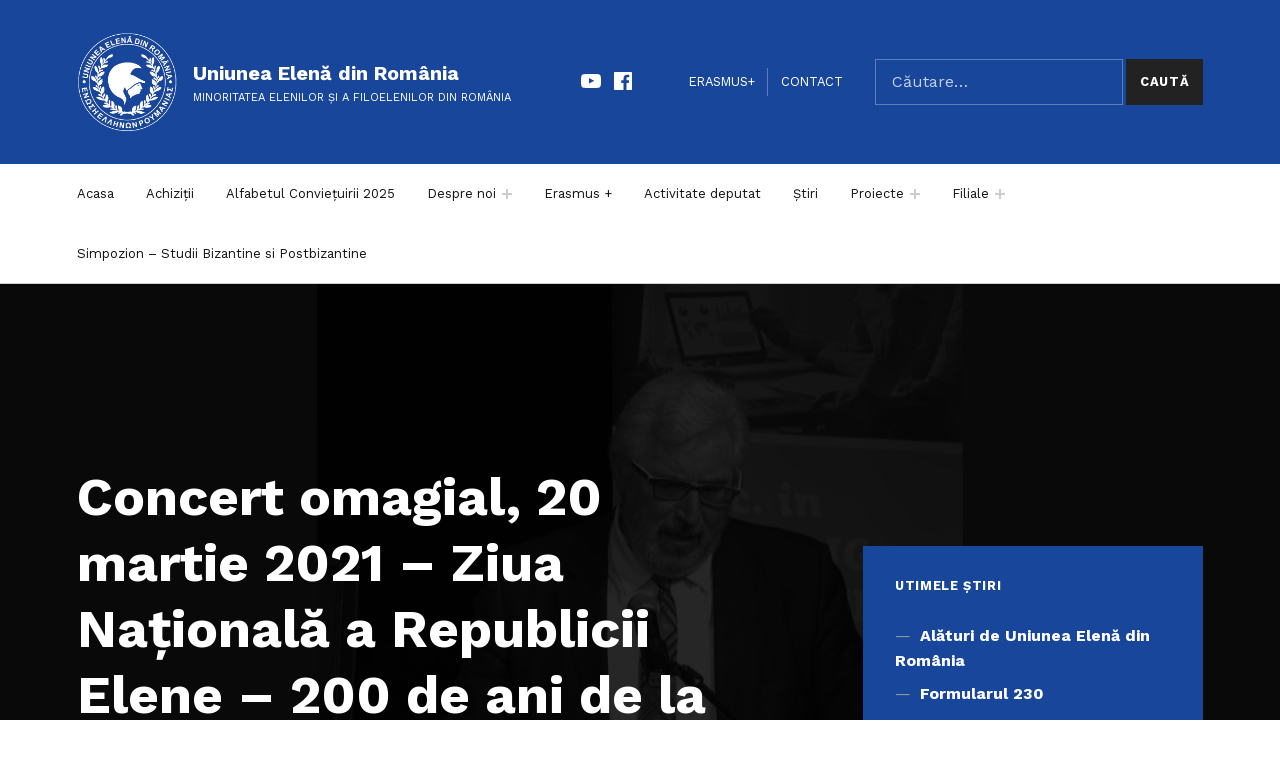

--- FILE ---
content_type: text/html; charset=UTF-8
request_url: https://uniunea-elena.ro/2021/08/12/concert-omagial-20-martie-2021-ziua-nationala-a-republicii-elene-200-de-ani-de-la-izbucnirea-revolutiei-de-la-1821/
body_size: 101500
content:
<!DOCTYPE html>
<html lang="ro-RO">


<head>

<meta charset="UTF-8">
<title>Concert omagial, 20 martie 2021 &#8211; Ziua Naţională a Republicii Elene &#8211; 200 de ani de la izbucnirea Revoluţiei de la 1821 &#8211; Uniunea Elenă din România</title>
<meta name='robots' content='max-image-preview:large' />

<meta name="viewport" content="width=device-width, initial-scale=1">
<link rel="profile" href="http://gmpg.org/xfn/11">
<link rel="pingback" href="https://uniunea-elena.ro/xmlrpc.php"><link rel='dns-prefetch' href='//vjs.zencdn.net' />
<link rel='dns-prefetch' href='//cdn.jsdelivr.net' />
<link rel='dns-prefetch' href='//www.googletagmanager.com' />
<link rel='dns-prefetch' href='//fonts.googleapis.com' />
<link href='https://fonts.gstatic.com' crossorigin rel='preconnect' />
<link rel="alternate" type="application/rss+xml" title="Uniunea Elenă din România &raquo; Flux" href="https://uniunea-elena.ro/feed/" />
<link rel="alternate" type="application/rss+xml" title="Uniunea Elenă din România &raquo; Flux comentarii" href="https://uniunea-elena.ro/comments/feed/" />
<link rel="alternate" type="application/rss+xml" title="Flux comentarii Uniunea Elenă din România &raquo; Concert omagial, 20 martie 2021 &#8211; Ziua Naţională a Republicii Elene &#8211; 200 de ani de la izbucnirea Revoluţiei de la 1821" href="https://uniunea-elena.ro/2021/08/12/concert-omagial-20-martie-2021-ziua-nationala-a-republicii-elene-200-de-ani-de-la-izbucnirea-revolutiei-de-la-1821/feed/" />
<link rel="alternate" title="oEmbed (JSON)" type="application/json+oembed" href="https://uniunea-elena.ro/wp-json/oembed/1.0/embed?url=https%3A%2F%2Funiunea-elena.ro%2F2021%2F08%2F12%2Fconcert-omagial-20-martie-2021-ziua-nationala-a-republicii-elene-200-de-ani-de-la-izbucnirea-revolutiei-de-la-1821%2F" />
<link rel="alternate" title="oEmbed (XML)" type="text/xml+oembed" href="https://uniunea-elena.ro/wp-json/oembed/1.0/embed?url=https%3A%2F%2Funiunea-elena.ro%2F2021%2F08%2F12%2Fconcert-omagial-20-martie-2021-ziua-nationala-a-republicii-elene-200-de-ani-de-la-izbucnirea-revolutiei-de-la-1821%2F&#038;format=xml" />
<style id='wp-img-auto-sizes-contain-inline-css' type='text/css'>
img:is([sizes=auto i],[sizes^="auto," i]){contain-intrinsic-size:3000px 1500px}
/*# sourceURL=wp-img-auto-sizes-contain-inline-css */
</style>
<link rel='stylesheet' id='cindy-google-fonts-css' href='https://fonts.googleapis.com/css?family=Work+Sans%3A300%2C400%2C700&#038;display=swap&#038;ver=v1.0.14' type='text/css' media='screen' />
<style id='wp-emoji-styles-inline-css' type='text/css'>

	img.wp-smiley, img.emoji {
		display: inline !important;
		border: none !important;
		box-shadow: none !important;
		height: 1em !important;
		width: 1em !important;
		margin: 0 0.07em !important;
		vertical-align: -0.1em !important;
		background: none !important;
		padding: 0 !important;
	}
/*# sourceURL=wp-emoji-styles-inline-css */
</style>
<style id='wp-block-library-inline-css' type='text/css'>
:root{--wp-block-synced-color:#7a00df;--wp-block-synced-color--rgb:122,0,223;--wp-bound-block-color:var(--wp-block-synced-color);--wp-editor-canvas-background:#ddd;--wp-admin-theme-color:#007cba;--wp-admin-theme-color--rgb:0,124,186;--wp-admin-theme-color-darker-10:#006ba1;--wp-admin-theme-color-darker-10--rgb:0,107,160.5;--wp-admin-theme-color-darker-20:#005a87;--wp-admin-theme-color-darker-20--rgb:0,90,135;--wp-admin-border-width-focus:2px}@media (min-resolution:192dpi){:root{--wp-admin-border-width-focus:1.5px}}.wp-element-button{cursor:pointer}:root .has-very-light-gray-background-color{background-color:#eee}:root .has-very-dark-gray-background-color{background-color:#313131}:root .has-very-light-gray-color{color:#eee}:root .has-very-dark-gray-color{color:#313131}:root .has-vivid-green-cyan-to-vivid-cyan-blue-gradient-background{background:linear-gradient(135deg,#00d084,#0693e3)}:root .has-purple-crush-gradient-background{background:linear-gradient(135deg,#34e2e4,#4721fb 50%,#ab1dfe)}:root .has-hazy-dawn-gradient-background{background:linear-gradient(135deg,#faaca8,#dad0ec)}:root .has-subdued-olive-gradient-background{background:linear-gradient(135deg,#fafae1,#67a671)}:root .has-atomic-cream-gradient-background{background:linear-gradient(135deg,#fdd79a,#004a59)}:root .has-nightshade-gradient-background{background:linear-gradient(135deg,#330968,#31cdcf)}:root .has-midnight-gradient-background{background:linear-gradient(135deg,#020381,#2874fc)}:root{--wp--preset--font-size--normal:16px;--wp--preset--font-size--huge:42px}.has-regular-font-size{font-size:1em}.has-larger-font-size{font-size:2.625em}.has-normal-font-size{font-size:var(--wp--preset--font-size--normal)}.has-huge-font-size{font-size:var(--wp--preset--font-size--huge)}.has-text-align-center{text-align:center}.has-text-align-left{text-align:left}.has-text-align-right{text-align:right}.has-fit-text{white-space:nowrap!important}#end-resizable-editor-section{display:none}.aligncenter{clear:both}.items-justified-left{justify-content:flex-start}.items-justified-center{justify-content:center}.items-justified-right{justify-content:flex-end}.items-justified-space-between{justify-content:space-between}.screen-reader-text{border:0;clip-path:inset(50%);height:1px;margin:-1px;overflow:hidden;padding:0;position:absolute;width:1px;word-wrap:normal!important}.screen-reader-text:focus{background-color:#ddd;clip-path:none;color:#444;display:block;font-size:1em;height:auto;left:5px;line-height:normal;padding:15px 23px 14px;text-decoration:none;top:5px;width:auto;z-index:100000}html :where(.has-border-color){border-style:solid}html :where([style*=border-top-color]){border-top-style:solid}html :where([style*=border-right-color]){border-right-style:solid}html :where([style*=border-bottom-color]){border-bottom-style:solid}html :where([style*=border-left-color]){border-left-style:solid}html :where([style*=border-width]){border-style:solid}html :where([style*=border-top-width]){border-top-style:solid}html :where([style*=border-right-width]){border-right-style:solid}html :where([style*=border-bottom-width]){border-bottom-style:solid}html :where([style*=border-left-width]){border-left-style:solid}html :where(img[class*=wp-image-]){height:auto;max-width:100%}:where(figure){margin:0 0 1em}html :where(.is-position-sticky){--wp-admin--admin-bar--position-offset:var(--wp-admin--admin-bar--height,0px)}@media screen and (max-width:600px){html :where(.is-position-sticky){--wp-admin--admin-bar--position-offset:0px}}

/*# sourceURL=wp-block-library-inline-css */
</style><style id='wp-block-image-inline-css' type='text/css'>
.wp-block-image>a,.wp-block-image>figure>a{display:inline-block}.wp-block-image img{box-sizing:border-box;height:auto;max-width:100%;vertical-align:bottom}@media not (prefers-reduced-motion){.wp-block-image img.hide{visibility:hidden}.wp-block-image img.show{animation:show-content-image .4s}}.wp-block-image[style*=border-radius] img,.wp-block-image[style*=border-radius]>a{border-radius:inherit}.wp-block-image.has-custom-border img{box-sizing:border-box}.wp-block-image.aligncenter{text-align:center}.wp-block-image.alignfull>a,.wp-block-image.alignwide>a{width:100%}.wp-block-image.alignfull img,.wp-block-image.alignwide img{height:auto;width:100%}.wp-block-image .aligncenter,.wp-block-image .alignleft,.wp-block-image .alignright,.wp-block-image.aligncenter,.wp-block-image.alignleft,.wp-block-image.alignright{display:table}.wp-block-image .aligncenter>figcaption,.wp-block-image .alignleft>figcaption,.wp-block-image .alignright>figcaption,.wp-block-image.aligncenter>figcaption,.wp-block-image.alignleft>figcaption,.wp-block-image.alignright>figcaption{caption-side:bottom;display:table-caption}.wp-block-image .alignleft{float:left;margin:.5em 1em .5em 0}.wp-block-image .alignright{float:right;margin:.5em 0 .5em 1em}.wp-block-image .aligncenter{margin-left:auto;margin-right:auto}.wp-block-image :where(figcaption){margin-bottom:1em;margin-top:.5em}.wp-block-image.is-style-circle-mask img{border-radius:9999px}@supports ((-webkit-mask-image:none) or (mask-image:none)) or (-webkit-mask-image:none){.wp-block-image.is-style-circle-mask img{border-radius:0;-webkit-mask-image:url('data:image/svg+xml;utf8,<svg viewBox="0 0 100 100" xmlns="http://www.w3.org/2000/svg"><circle cx="50" cy="50" r="50"/></svg>');mask-image:url('data:image/svg+xml;utf8,<svg viewBox="0 0 100 100" xmlns="http://www.w3.org/2000/svg"><circle cx="50" cy="50" r="50"/></svg>');mask-mode:alpha;-webkit-mask-position:center;mask-position:center;-webkit-mask-repeat:no-repeat;mask-repeat:no-repeat;-webkit-mask-size:contain;mask-size:contain}}:root :where(.wp-block-image.is-style-rounded img,.wp-block-image .is-style-rounded img){border-radius:9999px}.wp-block-image figure{margin:0}.wp-lightbox-container{display:flex;flex-direction:column;position:relative}.wp-lightbox-container img{cursor:zoom-in}.wp-lightbox-container img:hover+button{opacity:1}.wp-lightbox-container button{align-items:center;backdrop-filter:blur(16px) saturate(180%);background-color:#5a5a5a40;border:none;border-radius:4px;cursor:zoom-in;display:flex;height:20px;justify-content:center;opacity:0;padding:0;position:absolute;right:16px;text-align:center;top:16px;width:20px;z-index:100}@media not (prefers-reduced-motion){.wp-lightbox-container button{transition:opacity .2s ease}}.wp-lightbox-container button:focus-visible{outline:3px auto #5a5a5a40;outline:3px auto -webkit-focus-ring-color;outline-offset:3px}.wp-lightbox-container button:hover{cursor:pointer;opacity:1}.wp-lightbox-container button:focus{opacity:1}.wp-lightbox-container button:focus,.wp-lightbox-container button:hover,.wp-lightbox-container button:not(:hover):not(:active):not(.has-background){background-color:#5a5a5a40;border:none}.wp-lightbox-overlay{box-sizing:border-box;cursor:zoom-out;height:100vh;left:0;overflow:hidden;position:fixed;top:0;visibility:hidden;width:100%;z-index:100000}.wp-lightbox-overlay .close-button{align-items:center;cursor:pointer;display:flex;justify-content:center;min-height:40px;min-width:40px;padding:0;position:absolute;right:calc(env(safe-area-inset-right) + 16px);top:calc(env(safe-area-inset-top) + 16px);z-index:5000000}.wp-lightbox-overlay .close-button:focus,.wp-lightbox-overlay .close-button:hover,.wp-lightbox-overlay .close-button:not(:hover):not(:active):not(.has-background){background:none;border:none}.wp-lightbox-overlay .lightbox-image-container{height:var(--wp--lightbox-container-height);left:50%;overflow:hidden;position:absolute;top:50%;transform:translate(-50%,-50%);transform-origin:top left;width:var(--wp--lightbox-container-width);z-index:9999999999}.wp-lightbox-overlay .wp-block-image{align-items:center;box-sizing:border-box;display:flex;height:100%;justify-content:center;margin:0;position:relative;transform-origin:0 0;width:100%;z-index:3000000}.wp-lightbox-overlay .wp-block-image img{height:var(--wp--lightbox-image-height);min-height:var(--wp--lightbox-image-height);min-width:var(--wp--lightbox-image-width);width:var(--wp--lightbox-image-width)}.wp-lightbox-overlay .wp-block-image figcaption{display:none}.wp-lightbox-overlay button{background:none;border:none}.wp-lightbox-overlay .scrim{background-color:#fff;height:100%;opacity:.9;position:absolute;width:100%;z-index:2000000}.wp-lightbox-overlay.active{visibility:visible}@media not (prefers-reduced-motion){.wp-lightbox-overlay.active{animation:turn-on-visibility .25s both}.wp-lightbox-overlay.active img{animation:turn-on-visibility .35s both}.wp-lightbox-overlay.show-closing-animation:not(.active){animation:turn-off-visibility .35s both}.wp-lightbox-overlay.show-closing-animation:not(.active) img{animation:turn-off-visibility .25s both}.wp-lightbox-overlay.zoom.active{animation:none;opacity:1;visibility:visible}.wp-lightbox-overlay.zoom.active .lightbox-image-container{animation:lightbox-zoom-in .4s}.wp-lightbox-overlay.zoom.active .lightbox-image-container img{animation:none}.wp-lightbox-overlay.zoom.active .scrim{animation:turn-on-visibility .4s forwards}.wp-lightbox-overlay.zoom.show-closing-animation:not(.active){animation:none}.wp-lightbox-overlay.zoom.show-closing-animation:not(.active) .lightbox-image-container{animation:lightbox-zoom-out .4s}.wp-lightbox-overlay.zoom.show-closing-animation:not(.active) .lightbox-image-container img{animation:none}.wp-lightbox-overlay.zoom.show-closing-animation:not(.active) .scrim{animation:turn-off-visibility .4s forwards}}@keyframes show-content-image{0%{visibility:hidden}99%{visibility:hidden}to{visibility:visible}}@keyframes turn-on-visibility{0%{opacity:0}to{opacity:1}}@keyframes turn-off-visibility{0%{opacity:1;visibility:visible}99%{opacity:0;visibility:visible}to{opacity:0;visibility:hidden}}@keyframes lightbox-zoom-in{0%{transform:translate(calc((-100vw + var(--wp--lightbox-scrollbar-width))/2 + var(--wp--lightbox-initial-left-position)),calc(-50vh + var(--wp--lightbox-initial-top-position))) scale(var(--wp--lightbox-scale))}to{transform:translate(-50%,-50%) scale(1)}}@keyframes lightbox-zoom-out{0%{transform:translate(-50%,-50%) scale(1);visibility:visible}99%{visibility:visible}to{transform:translate(calc((-100vw + var(--wp--lightbox-scrollbar-width))/2 + var(--wp--lightbox-initial-left-position)),calc(-50vh + var(--wp--lightbox-initial-top-position))) scale(var(--wp--lightbox-scale));visibility:hidden}}
/*# sourceURL=https://uniunea-elena.ro/wp-includes/blocks/image/style.min.css */
</style>
<style id='wp-block-paragraph-inline-css' type='text/css'>
.is-small-text{font-size:.875em}.is-regular-text{font-size:1em}.is-large-text{font-size:2.25em}.is-larger-text{font-size:3em}.has-drop-cap:not(:focus):first-letter{float:left;font-size:8.4em;font-style:normal;font-weight:100;line-height:.68;margin:.05em .1em 0 0;text-transform:uppercase}body.rtl .has-drop-cap:not(:focus):first-letter{float:none;margin-left:.1em}p.has-drop-cap.has-background{overflow:hidden}:root :where(p.has-background){padding:1.25em 2.375em}:where(p.has-text-color:not(.has-link-color)) a{color:inherit}p.has-text-align-left[style*="writing-mode:vertical-lr"],p.has-text-align-right[style*="writing-mode:vertical-rl"]{rotate:180deg}
/*# sourceURL=https://uniunea-elena.ro/wp-includes/blocks/paragraph/style.min.css */
</style>
<style id='global-styles-inline-css' type='text/css'>
:root{--wp--preset--aspect-ratio--square: 1;--wp--preset--aspect-ratio--4-3: 4/3;--wp--preset--aspect-ratio--3-4: 3/4;--wp--preset--aspect-ratio--3-2: 3/2;--wp--preset--aspect-ratio--2-3: 2/3;--wp--preset--aspect-ratio--16-9: 16/9;--wp--preset--aspect-ratio--9-16: 9/16;--wp--preset--color--black: #000000;--wp--preset--color--cyan-bluish-gray: #abb8c3;--wp--preset--color--white: #ffffff;--wp--preset--color--pale-pink: #f78da7;--wp--preset--color--vivid-red: #cf2e2e;--wp--preset--color--luminous-vivid-orange: #ff6900;--wp--preset--color--luminous-vivid-amber: #fcb900;--wp--preset--color--light-green-cyan: #7bdcb5;--wp--preset--color--vivid-green-cyan: #00d084;--wp--preset--color--pale-cyan-blue: #8ed1fc;--wp--preset--color--vivid-cyan-blue: #0693e3;--wp--preset--color--vivid-purple: #9b51e0;--wp--preset--color--palette-2: #111111;--wp--preset--color--accent: #1e73be;--wp--preset--color--palette-1: #222222;--wp--preset--color--palette-3: #eeeeee;--wp--preset--color--palette-4: #f5f5f5;--wp--preset--color--palette-5: #ffffff;--wp--preset--gradient--vivid-cyan-blue-to-vivid-purple: linear-gradient(135deg,rgb(6,147,227) 0%,rgb(155,81,224) 100%);--wp--preset--gradient--light-green-cyan-to-vivid-green-cyan: linear-gradient(135deg,rgb(122,220,180) 0%,rgb(0,208,130) 100%);--wp--preset--gradient--luminous-vivid-amber-to-luminous-vivid-orange: linear-gradient(135deg,rgb(252,185,0) 0%,rgb(255,105,0) 100%);--wp--preset--gradient--luminous-vivid-orange-to-vivid-red: linear-gradient(135deg,rgb(255,105,0) 0%,rgb(207,46,46) 100%);--wp--preset--gradient--very-light-gray-to-cyan-bluish-gray: linear-gradient(135deg,rgb(238,238,238) 0%,rgb(169,184,195) 100%);--wp--preset--gradient--cool-to-warm-spectrum: linear-gradient(135deg,rgb(74,234,220) 0%,rgb(151,120,209) 20%,rgb(207,42,186) 40%,rgb(238,44,130) 60%,rgb(251,105,98) 80%,rgb(254,248,76) 100%);--wp--preset--gradient--blush-light-purple: linear-gradient(135deg,rgb(255,206,236) 0%,rgb(152,150,240) 100%);--wp--preset--gradient--blush-bordeaux: linear-gradient(135deg,rgb(254,205,165) 0%,rgb(254,45,45) 50%,rgb(107,0,62) 100%);--wp--preset--gradient--luminous-dusk: linear-gradient(135deg,rgb(255,203,112) 0%,rgb(199,81,192) 50%,rgb(65,88,208) 100%);--wp--preset--gradient--pale-ocean: linear-gradient(135deg,rgb(255,245,203) 0%,rgb(182,227,212) 50%,rgb(51,167,181) 100%);--wp--preset--gradient--electric-grass: linear-gradient(135deg,rgb(202,248,128) 0%,rgb(113,206,126) 100%);--wp--preset--gradient--midnight: linear-gradient(135deg,rgb(2,3,129) 0%,rgb(40,116,252) 100%);--wp--preset--font-size--small: 13px;--wp--preset--font-size--medium: 20px;--wp--preset--font-size--large: 20px;--wp--preset--font-size--x-large: 42px;--wp--preset--font-size--extra-small: 10px;--wp--preset--font-size--normal: 16px;--wp--preset--font-size--extra-large: 26px;--wp--preset--font-size--huge: 68px;--wp--preset--spacing--20: 0.44rem;--wp--preset--spacing--30: 0.67rem;--wp--preset--spacing--40: 1rem;--wp--preset--spacing--50: 1.5rem;--wp--preset--spacing--60: 2.25rem;--wp--preset--spacing--70: 3.38rem;--wp--preset--spacing--80: 5.06rem;--wp--preset--shadow--natural: 6px 6px 9px rgba(0, 0, 0, 0.2);--wp--preset--shadow--deep: 12px 12px 50px rgba(0, 0, 0, 0.4);--wp--preset--shadow--sharp: 6px 6px 0px rgba(0, 0, 0, 0.2);--wp--preset--shadow--outlined: 6px 6px 0px -3px rgb(255, 255, 255), 6px 6px rgb(0, 0, 0);--wp--preset--shadow--crisp: 6px 6px 0px rgb(0, 0, 0);}:where(.is-layout-flex){gap: 0.5em;}:where(.is-layout-grid){gap: 0.5em;}body .is-layout-flex{display: flex;}.is-layout-flex{flex-wrap: wrap;align-items: center;}.is-layout-flex > :is(*, div){margin: 0;}body .is-layout-grid{display: grid;}.is-layout-grid > :is(*, div){margin: 0;}:where(.wp-block-columns.is-layout-flex){gap: 2em;}:where(.wp-block-columns.is-layout-grid){gap: 2em;}:where(.wp-block-post-template.is-layout-flex){gap: 1.25em;}:where(.wp-block-post-template.is-layout-grid){gap: 1.25em;}.has-black-color{color: var(--wp--preset--color--black) !important;}.has-cyan-bluish-gray-color{color: var(--wp--preset--color--cyan-bluish-gray) !important;}.has-white-color{color: var(--wp--preset--color--white) !important;}.has-pale-pink-color{color: var(--wp--preset--color--pale-pink) !important;}.has-vivid-red-color{color: var(--wp--preset--color--vivid-red) !important;}.has-luminous-vivid-orange-color{color: var(--wp--preset--color--luminous-vivid-orange) !important;}.has-luminous-vivid-amber-color{color: var(--wp--preset--color--luminous-vivid-amber) !important;}.has-light-green-cyan-color{color: var(--wp--preset--color--light-green-cyan) !important;}.has-vivid-green-cyan-color{color: var(--wp--preset--color--vivid-green-cyan) !important;}.has-pale-cyan-blue-color{color: var(--wp--preset--color--pale-cyan-blue) !important;}.has-vivid-cyan-blue-color{color: var(--wp--preset--color--vivid-cyan-blue) !important;}.has-vivid-purple-color{color: var(--wp--preset--color--vivid-purple) !important;}.has-black-background-color{background-color: var(--wp--preset--color--black) !important;}.has-cyan-bluish-gray-background-color{background-color: var(--wp--preset--color--cyan-bluish-gray) !important;}.has-white-background-color{background-color: var(--wp--preset--color--white) !important;}.has-pale-pink-background-color{background-color: var(--wp--preset--color--pale-pink) !important;}.has-vivid-red-background-color{background-color: var(--wp--preset--color--vivid-red) !important;}.has-luminous-vivid-orange-background-color{background-color: var(--wp--preset--color--luminous-vivid-orange) !important;}.has-luminous-vivid-amber-background-color{background-color: var(--wp--preset--color--luminous-vivid-amber) !important;}.has-light-green-cyan-background-color{background-color: var(--wp--preset--color--light-green-cyan) !important;}.has-vivid-green-cyan-background-color{background-color: var(--wp--preset--color--vivid-green-cyan) !important;}.has-pale-cyan-blue-background-color{background-color: var(--wp--preset--color--pale-cyan-blue) !important;}.has-vivid-cyan-blue-background-color{background-color: var(--wp--preset--color--vivid-cyan-blue) !important;}.has-vivid-purple-background-color{background-color: var(--wp--preset--color--vivid-purple) !important;}.has-black-border-color{border-color: var(--wp--preset--color--black) !important;}.has-cyan-bluish-gray-border-color{border-color: var(--wp--preset--color--cyan-bluish-gray) !important;}.has-white-border-color{border-color: var(--wp--preset--color--white) !important;}.has-pale-pink-border-color{border-color: var(--wp--preset--color--pale-pink) !important;}.has-vivid-red-border-color{border-color: var(--wp--preset--color--vivid-red) !important;}.has-luminous-vivid-orange-border-color{border-color: var(--wp--preset--color--luminous-vivid-orange) !important;}.has-luminous-vivid-amber-border-color{border-color: var(--wp--preset--color--luminous-vivid-amber) !important;}.has-light-green-cyan-border-color{border-color: var(--wp--preset--color--light-green-cyan) !important;}.has-vivid-green-cyan-border-color{border-color: var(--wp--preset--color--vivid-green-cyan) !important;}.has-pale-cyan-blue-border-color{border-color: var(--wp--preset--color--pale-cyan-blue) !important;}.has-vivid-cyan-blue-border-color{border-color: var(--wp--preset--color--vivid-cyan-blue) !important;}.has-vivid-purple-border-color{border-color: var(--wp--preset--color--vivid-purple) !important;}.has-vivid-cyan-blue-to-vivid-purple-gradient-background{background: var(--wp--preset--gradient--vivid-cyan-blue-to-vivid-purple) !important;}.has-light-green-cyan-to-vivid-green-cyan-gradient-background{background: var(--wp--preset--gradient--light-green-cyan-to-vivid-green-cyan) !important;}.has-luminous-vivid-amber-to-luminous-vivid-orange-gradient-background{background: var(--wp--preset--gradient--luminous-vivid-amber-to-luminous-vivid-orange) !important;}.has-luminous-vivid-orange-to-vivid-red-gradient-background{background: var(--wp--preset--gradient--luminous-vivid-orange-to-vivid-red) !important;}.has-very-light-gray-to-cyan-bluish-gray-gradient-background{background: var(--wp--preset--gradient--very-light-gray-to-cyan-bluish-gray) !important;}.has-cool-to-warm-spectrum-gradient-background{background: var(--wp--preset--gradient--cool-to-warm-spectrum) !important;}.has-blush-light-purple-gradient-background{background: var(--wp--preset--gradient--blush-light-purple) !important;}.has-blush-bordeaux-gradient-background{background: var(--wp--preset--gradient--blush-bordeaux) !important;}.has-luminous-dusk-gradient-background{background: var(--wp--preset--gradient--luminous-dusk) !important;}.has-pale-ocean-gradient-background{background: var(--wp--preset--gradient--pale-ocean) !important;}.has-electric-grass-gradient-background{background: var(--wp--preset--gradient--electric-grass) !important;}.has-midnight-gradient-background{background: var(--wp--preset--gradient--midnight) !important;}.has-small-font-size{font-size: var(--wp--preset--font-size--small) !important;}.has-medium-font-size{font-size: var(--wp--preset--font-size--medium) !important;}.has-large-font-size{font-size: var(--wp--preset--font-size--large) !important;}.has-x-large-font-size{font-size: var(--wp--preset--font-size--x-large) !important;}
/*# sourceURL=global-styles-inline-css */
</style>

<style id='classic-theme-styles-inline-css' type='text/css'>
/*! This file is auto-generated */
.wp-block-button__link{color:#fff;background-color:#32373c;border-radius:9999px;box-shadow:none;text-decoration:none;padding:calc(.667em + 2px) calc(1.333em + 2px);font-size:1.125em}.wp-block-file__button{background:#32373c;color:#fff;text-decoration:none}
/*# sourceURL=/wp-includes/css/classic-themes.min.css */
</style>
<link rel='stylesheet' id='lvca-animate-styles-css' href='https://uniunea-elena.ro/wp-content/plugins/addons-for-visual-composer/assets/css/animate.css?ver=3.8.3' type='text/css' media='all' />
<link rel='stylesheet' id='lvca-frontend-styles-css' href='https://uniunea-elena.ro/wp-content/plugins/addons-for-visual-composer/assets/css/lvca-frontend.css?ver=3.8.3' type='text/css' media='all' />
<link rel='stylesheet' id='lvca-icomoon-styles-css' href='https://uniunea-elena.ro/wp-content/plugins/addons-for-visual-composer/assets/css/icomoon.css?ver=3.8.3' type='text/css' media='all' />
<link rel='stylesheet' id='contact-form-7-css' href='https://uniunea-elena.ro/wp-content/plugins/contact-form-7/includes/css/styles.css?ver=5.9.6' type='text/css' media='all' />
<style id='contact-form-7-inline-css' type='text/css'>
.wpcf7 .wpcf7-recaptcha iframe {margin-bottom: 0;}.wpcf7 .wpcf7-recaptcha[data-align="center"] > div {margin: 0 auto;}.wpcf7 .wpcf7-recaptcha[data-align="right"] > div {margin: 0 0 0 auto;}
/*# sourceURL=contact-form-7-inline-css */
</style>
<link rel='stylesheet' id='bit14-vc-addons-free-css' href='https://uniunea-elena.ro/wp-content/plugins/vc-addons-by-bit14/assets/css/style.css?ver=6.9' type='text/css' media='all' />
<link rel='stylesheet' id='wpstream-style-css' href='https://uniunea-elena.ro/wp-content/plugins/wpstream/public//css/wpstream_style.css?ver=4.5.12' type='text/css' media='all' />
<link rel='stylesheet' id='video-js.min-css' href='https://uniunea-elena.ro/wp-content/plugins/wpstream/public//css/video-js.min.css?ver=4.5.12' type='text/css' media='all' />
<link rel='stylesheet' id='videojs-wpstream-player-css' href='https://uniunea-elena.ro/wp-content/plugins/wpstream/public//css/videojs-wpstream.css?ver=4.5.12' type='text/css' media='all' />
<link rel='stylesheet' id='wpstream-integrations-css' href='https://uniunea-elena.ro/wp-content/plugins/wpstream/integrations/css/integrations.css?ver=4.5.12' type='text/css' media='all' />
<link rel='stylesheet' id='wpstream_front_style-css' href='https://uniunea-elena.ro/wp-content/plugins/wpstream/admin/css/wpstream-admin.css?ver=4.5.12' type='text/css' media='all' />
<link rel='stylesheet' id='lvca-accordion-css' href='https://uniunea-elena.ro/wp-content/plugins/addons-for-visual-composer/includes/addons/accordion/css/style.css?ver=3.8.3' type='text/css' media='all' />
<link rel='stylesheet' id='lvca-slick-css' href='https://uniunea-elena.ro/wp-content/plugins/addons-for-visual-composer/assets/css/slick.css?ver=3.8.3' type='text/css' media='all' />
<link rel='stylesheet' id='lvca-carousel-css' href='https://uniunea-elena.ro/wp-content/plugins/addons-for-visual-composer/includes/addons/carousel/css/style.css?ver=3.8.3' type='text/css' media='all' />
<link rel='stylesheet' id='lvca-clients-css' href='https://uniunea-elena.ro/wp-content/plugins/addons-for-visual-composer/includes/addons/clients/css/style.css?ver=3.8.3' type='text/css' media='all' />
<link rel='stylesheet' id='lvca-heading-css' href='https://uniunea-elena.ro/wp-content/plugins/addons-for-visual-composer/includes/addons/heading/css/style.css?ver=3.8.3' type='text/css' media='all' />
<link rel='stylesheet' id='lvca-odometers-css' href='https://uniunea-elena.ro/wp-content/plugins/addons-for-visual-composer/includes/addons/odometers/css/style.css?ver=3.8.3' type='text/css' media='all' />
<link rel='stylesheet' id='lvca-piecharts-css' href='https://uniunea-elena.ro/wp-content/plugins/addons-for-visual-composer/includes/addons/piecharts/css/style.css?ver=3.8.3' type='text/css' media='all' />
<link rel='stylesheet' id='lvca-posts-carousel-css' href='https://uniunea-elena.ro/wp-content/plugins/addons-for-visual-composer/includes/addons/posts-carousel/css/style.css?ver=3.8.3' type='text/css' media='all' />
<link rel='stylesheet' id='lvca-pricing-table-css' href='https://uniunea-elena.ro/wp-content/plugins/addons-for-visual-composer/includes/addons/pricing-table/css/style.css?ver=3.8.3' type='text/css' media='all' />
<link rel='stylesheet' id='lvca-services-css' href='https://uniunea-elena.ro/wp-content/plugins/addons-for-visual-composer/includes/addons/services/css/style.css?ver=3.8.3' type='text/css' media='all' />
<link rel='stylesheet' id='lvca-stats-bar-css' href='https://uniunea-elena.ro/wp-content/plugins/addons-for-visual-composer/includes/addons/stats-bar/css/style.css?ver=3.8.3' type='text/css' media='all' />
<link rel='stylesheet' id='lvca-tabs-css' href='https://uniunea-elena.ro/wp-content/plugins/addons-for-visual-composer/includes/addons/tabs/css/style.css?ver=3.8.3' type='text/css' media='all' />
<link rel='stylesheet' id='lvca-team-members-css' href='https://uniunea-elena.ro/wp-content/plugins/addons-for-visual-composer/includes/addons/team/css/style.css?ver=3.8.3' type='text/css' media='all' />
<link rel='stylesheet' id='lvca-testimonials-css' href='https://uniunea-elena.ro/wp-content/plugins/addons-for-visual-composer/includes/addons/testimonials/css/style.css?ver=3.8.3' type='text/css' media='all' />
<link rel='stylesheet' id='lvca-flexslider-css' href='https://uniunea-elena.ro/wp-content/plugins/addons-for-visual-composer/assets/css/flexslider.css?ver=3.8.3' type='text/css' media='all' />
<link rel='stylesheet' id='lvca-testimonials-slider-css' href='https://uniunea-elena.ro/wp-content/plugins/addons-for-visual-composer/includes/addons/testimonials-slider/css/style.css?ver=3.8.3' type='text/css' media='all' />
<link rel='stylesheet' id='lvca-portfolio-css' href='https://uniunea-elena.ro/wp-content/plugins/addons-for-visual-composer/includes/addons/portfolio/css/style.css?ver=3.8.3' type='text/css' media='all' />
<link rel='stylesheet' id='dflip-style-css' href='https://uniunea-elena.ro/wp-content/plugins/3d-flipbook-dflip-lite/assets/css/dflip.min.css?ver=2.2.54' type='text/css' media='all' />
<link rel='stylesheet' id='cindy-global-css' href='https://uniunea-elena.ro/wp-content/themes/cindy/assets/css/global.css?ver=v1.0.14' type='text/css' media='screen' />
<style id='cindy-inline-css' type='text/css'>
/* START CSS variables */
:root { 
--custom_logo_height: 100px; --color_accent: #1e73be; --color_site_title_background: #18469b; --color_header_background: #18469b; --color_intro_background: #000000; --intro_image_opacity: 0.15; --color_sidebar_background: #18469b; --color_footer_background: #18469b; --color_footer_text: #000000; --color_footer_text--a30: rgba(0,0,0,0.3); --color_footer_headings: #ffffff; --color_footer_link: #ffffff; --layout_width_content: 1318px; --layout_width_entry_content: 1000px;
}
/* END CSS variables */
/*# sourceURL=cindy-inline-css */
</style>
<link rel='stylesheet' id='cindy-stylesheet-css' href='https://uniunea-elena.ro/wp-content/themes/cindy-child/style.css?ver=1.0.0' type='text/css' media='all' />
<script type="text/javascript" src="https://uniunea-elena.ro/wp-includes/js/jquery/jquery.min.js?ver=3.7.1" id="jquery-core-js"></script>
<script type="text/javascript" src="https://uniunea-elena.ro/wp-includes/js/jquery/jquery-migrate.min.js?ver=3.4.1" id="jquery-migrate-js"></script>
<script type="text/javascript" src="https://uniunea-elena.ro/wp-content/plugins/addons-for-visual-composer/assets/js/jquery.waypoints.min.js?ver=3.8.3" id="lvca-waypoints-js"></script>
<script type="text/javascript" id="lvca-frontend-scripts-js-extra">
/* <![CDATA[ */
var lvca_settings = {"mobile_width":"780","custom_css":""};
//# sourceURL=lvca-frontend-scripts-js-extra
/* ]]> */
</script>
<script type="text/javascript" src="https://uniunea-elena.ro/wp-content/plugins/addons-for-visual-composer/assets/js/lvca-frontend.min.js?ver=3.8.3" id="lvca-frontend-scripts-js"></script>
<script type="text/javascript" src="https://vjs.zencdn.net/8.11.5/video.min.js?ver=1" id="video.min-js"></script>
<script type="text/javascript" src="https://cdn.jsdelivr.net/npm/ovenplayer/dist/ovenplayer.js?ver=1" id="ovenplayer.min-js"></script>
<script type="text/javascript" src="https://cdn.jsdelivr.net/npm/hls.js@latest/dist/hls.min.js?ver=1" id="hls.min-js"></script>
<script type="text/javascript" src="https://uniunea-elena.ro/wp-content/plugins/addons-for-visual-composer/includes/addons/accordion/js/accordion.min.js?ver=3.8.3" id="lvca-accordion-js"></script>
<script type="text/javascript" src="https://uniunea-elena.ro/wp-content/plugins/addons-for-visual-composer/assets/js/slick.min.js?ver=3.8.3" id="lvca-slick-carousel-js"></script>
<script type="text/javascript" src="https://uniunea-elena.ro/wp-content/plugins/addons-for-visual-composer/assets/js/jquery.stats.min.js?ver=3.8.3" id="lvca-stats-js"></script>
<script type="text/javascript" src="https://uniunea-elena.ro/wp-content/plugins/addons-for-visual-composer/includes/addons/odometers/js/odometer.min.js?ver=3.8.3" id="lvca-odometers-js"></script>
<script type="text/javascript" src="https://uniunea-elena.ro/wp-content/plugins/addons-for-visual-composer/includes/addons/piecharts/js/piechart.min.js?ver=3.8.3" id="lvca-piecharts-js"></script>
<script type="text/javascript" src="https://uniunea-elena.ro/wp-content/plugins/addons-for-visual-composer/includes/addons/posts-carousel/js/posts-carousel.min.js?ver=3.8.3" id="lvca-post-carousel-js"></script>
<script type="text/javascript" src="https://uniunea-elena.ro/wp-content/plugins/addons-for-visual-composer/includes/addons/spacer/js/spacer.min.js?ver=3.8.3" id="lvca-spacer-js"></script>
<script type="text/javascript" src="https://uniunea-elena.ro/wp-content/plugins/addons-for-visual-composer/includes/addons/services/js/services.min.js?ver=3.8.3" id="lvca-services-js"></script>
<script type="text/javascript" src="https://uniunea-elena.ro/wp-content/plugins/addons-for-visual-composer/includes/addons/stats-bar/js/stats-bar.min.js?ver=3.8.3" id="lvca-stats-bar-js"></script>
<script type="text/javascript" src="https://uniunea-elena.ro/wp-content/plugins/addons-for-visual-composer/includes/addons/tabs/js/tabs.min.js?ver=3.8.3" id="lvca-tabs-js"></script>
<script type="text/javascript" src="https://uniunea-elena.ro/wp-content/plugins/addons-for-visual-composer/assets/js/jquery.flexslider.min.js?ver=3.8.3" id="lvca-flexslider-js"></script>
<script type="text/javascript" src="https://uniunea-elena.ro/wp-content/plugins/addons-for-visual-composer/includes/addons/testimonials-slider/js/testimonials.min.js?ver=3.8.3" id="lvca-testimonials-slider-js"></script>
<script type="text/javascript" src="https://uniunea-elena.ro/wp-content/plugins/addons-for-visual-composer/assets/js/isotope.pkgd.min.js?ver=3.8.3" id="lvca-isotope-js"></script>
<script type="text/javascript" src="https://uniunea-elena.ro/wp-content/plugins/addons-for-visual-composer/assets/js/imagesloaded.pkgd.min.js?ver=3.8.3" id="lvca-imagesloaded-js"></script>
<script type="text/javascript" src="https://uniunea-elena.ro/wp-content/plugins/addons-for-visual-composer/includes/addons/portfolio/js/portfolio.min.js?ver=3.8.3" id="lvca-portfolio-js"></script>
<script type="text/javascript" id="a11y-menu-js-extra">
/* <![CDATA[ */
var a11yMenuConfig = {"mode":["esc","button"],"menu_selector":".toggle-sub-menus","button_attributes":{"class":"button-toggle-sub-menu","aria-label":{"collapse":"Collapse child menu","expand":"Expand child menu"}}};
//# sourceURL=a11y-menu-js-extra
/* ]]> */
</script>
<script type="text/javascript" src="https://uniunea-elena.ro/wp-content/themes/cindy/vendor/a11y-menu/a11y-menu.dist.min.js?ver=v1.0.14" id="a11y-menu-js"></script>

<!-- Google tag (gtag.js) snippet added by Site Kit -->

<!-- Google Analytics snippet added by Site Kit -->
<script type="text/javascript" src="https://www.googletagmanager.com/gtag/js?id=GT-PLFQ63Z5" id="google_gtagjs-js" async></script>
<script type="text/javascript" id="google_gtagjs-js-after">
/* <![CDATA[ */
window.dataLayer = window.dataLayer || [];function gtag(){dataLayer.push(arguments);}
gtag("set","linker",{"domains":["uniunea-elena.ro"]});
gtag("js", new Date());
gtag("set", "developer_id.dZTNiMT", true);
gtag("config", "GT-PLFQ63Z5");
//# sourceURL=google_gtagjs-js-after
/* ]]> */
</script>

<!-- End Google tag (gtag.js) snippet added by Site Kit -->
<script></script><link rel="https://api.w.org/" href="https://uniunea-elena.ro/wp-json/" /><link rel="alternate" title="JSON" type="application/json" href="https://uniunea-elena.ro/wp-json/wp/v2/posts/3050" /><link rel="EditURI" type="application/rsd+xml" title="RSD" href="https://uniunea-elena.ro/xmlrpc.php?rsd" />
<meta name="generator" content="WordPress 6.9" />
<link rel="canonical" href="https://uniunea-elena.ro/2021/08/12/concert-omagial-20-martie-2021-ziua-nationala-a-republicii-elene-200-de-ani-de-la-izbucnirea-revolutiei-de-la-1821/" />
<link rel='shortlink' href='https://uniunea-elena.ro/?p=3050' />
        <script type="text/javascript">
            (function () {
                window.lvca_fs = {can_use_premium_code: false};
            })();
        </script>
        <meta name="generator" content="Site Kit by Google 1.131.0" /><meta name="google-site-verification" content="-VHL_HdJ7ZrgIIQlaCSrACqdwOn3F21VRTUihFyAzfs" /><link rel="preload" id="cindy-content-preload" href="https://uniunea-elena.ro/wp-content/themes/cindy/assets/css/content.css?ver=v1.0.14" as="style">
<link rel="preload" id="cindy-blocks-preload" href="https://uniunea-elena.ro/wp-content/themes/cindy/assets/css/blocks.css?ver=v1.0.14" as="style">
<link rel="preload" id="cindy-comments-preload" href="https://uniunea-elena.ro/wp-content/themes/cindy/assets/css/comments.css?ver=v1.0.14" as="style">
<link rel="preload" id="cindy-widgets-preload" href="https://uniunea-elena.ro/wp-content/themes/cindy/assets/css/widgets.css?ver=v1.0.14" as="style">
<meta name="generator" content="Powered by WPBakery Page Builder - drag and drop page builder for WordPress."/>
<link rel="icon" href="https://uniunea-elena.ro/wp-content/uploads/2021/07/cropped-SIGLA_UER-1-32x32.png" sizes="32x32" />
<link rel="icon" href="https://uniunea-elena.ro/wp-content/uploads/2021/07/cropped-SIGLA_UER-1-192x192.png" sizes="192x192" />
<link rel="apple-touch-icon" href="https://uniunea-elena.ro/wp-content/uploads/2021/07/cropped-SIGLA_UER-1-180x180.png" />
<meta name="msapplication-TileImage" content="https://uniunea-elena.ro/wp-content/uploads/2021/07/cropped-SIGLA_UER-1-270x270.png" />
		<style type="text/css" id="wp-custom-css">
			.logo-homepage{
	width: 40%;
}

.formular-contact{
	background-color: #18469b;
	border-color: white;
	border-radius: 10%;
}

.camp-form{
	text-align: center;
}

.titlu-form{
	text-align: center;
	color: white;
	padding-top: 5px;
}

.buton-form{
	text-align: center;
	color: #18469b;
	padding-top: 10px;
	padding-bottom: 10px;
}
.site-title {
    margin-bottom: 0;
    font-size: 1.25em;
    font-weight: 700;
    color: inherit;
    white-space: nowrap;
    vertical-align: top;
}
.site-description {
    font-size: .7em;
    text-transform: uppercase;
}

.entry-summary{
	display: none;
}

@media screen and (min-width: 600px) {
.recaptcha_form{
  padding-left: 18%;
	padding-top: 10px;
}
}

.menu-primary{
	font-size: 13px;
}		</style>
		<noscript><style> .wpb_animate_when_almost_visible { opacity: 1; }</style></noscript>
</head>


<body class="group-blog has-navigation-mobile has-post-thumbnail has-primary-title has-widgets-in-sidebar is-singular no-js post-template-default postid-3050 single single-format-standard single-post vc_responsive wp-child-theme-cindy-child wp-custom-logo wp-embed-responsive wp-singular wp-theme-cindy wpb-js-composer js-comp-ver-7.0">

<a name="top"></a>


<nav aria-label="Skip links" class="menu-skip-links">
	<ul>
		<li><a class="skip-link screen-reader-text" href="#site-navigation">Skip to main navigation</a></li><li><a class="skip-link screen-reader-text" href="#content">Skip to main content</a></li><li><a class="skip-link screen-reader-text" href="#colophon">Skip to footer</a></li><li><a class="skip-link screen-reader-text" href="#sidebar">Skip to sidebar</a></li>	</ul>
</nav>
<div id="page" class="site">


<header id="masthead" class="site-header">
<div class="site-header-section">
<div class="site-header-content">

<div class="site-branding">
	<a href="https://uniunea-elena.ro/" class="custom-logo-link" rel="home"><img width="372" height="373" src="https://uniunea-elena.ro/wp-content/uploads/2021/07/cropped-logo-albastru-alb-1.png" class="custom-logo" alt="Uniunea Elenă din România" decoding="async" fetchpriority="high" /></a>	<div class="site-branding-text">
		<p class="site-title"><a href="https://uniunea-elena.ro/" rel="home">Uniunea Elenă din România</a></p>

					<p class="site-description">Minoritatea elenilor și a filoelenilor din România</p>
				</div>
</div>
<link rel='stylesheet' id='cindy-widgets-css' href='https://uniunea-elena.ro/wp-content/themes/cindy/assets/css/widgets.css?ver=v1.0.14' type='text/css' media='screen' />

<aside id="header-widgets" class="widget-area header-widgets" aria-label="Header content">
	<section id="nav_menu-2" class="widget widget_nav_menu"><h2 class="widget-title">Social Links</h2><ul data-id="menu-social-links" class="menu-social-links"><li data-id="menu-item-28" class="menu-item menu-item-type-custom menu-item-object-custom menu-item-28"><a href="https://www.youtube.com/channel/UCzCGJDw3kjJuJhWsumrBliw"><span class="screen-reader-text">Youtube</span><!--{{icon}}--><svg class="svg-icon" width="1.5em" aria-hidden="true" role="img" focusable="false" viewBox="0 0 24 24" version="1.1" xmlns="http://www.w3.org/2000/svg" xmlns:xlink="http://www.w3.org/1999/xlink"><path d="M21.8,8.001c0,0-0.195-1.378-0.795-1.985c-0.76-0.797-1.613-0.801-2.004-0.847c-2.799-0.202-6.997-0.202-6.997-0.202 h-0.009c0,0-4.198,0-6.997,0.202C4.608,5.216,3.756,5.22,2.995,6.016C2.395,6.623,2.2,8.001,2.2,8.001S2,9.62,2,11.238v1.517 c0,1.618,0.2,3.237,0.2,3.237s0.195,1.378,0.795,1.985c0.761,0.797,1.76,0.771,2.205,0.855c1.6,0.153,6.8,0.201,6.8,0.201 s4.203-0.006,7.001-0.209c0.391-0.047,1.243-0.051,2.004-0.847c0.6-0.607,0.795-1.985,0.795-1.985s0.2-1.618,0.2-3.237v-1.517 C22,9.62,21.8,8.001,21.8,8.001z M9.935,14.594l-0.001-5.62l5.404,2.82L9.935,14.594z"></path></svg></a></li>
<li data-id="menu-item-36" class="menu-item menu-item-type-custom menu-item-object-custom menu-item-36"><a href="https://www.facebook.com/UNIUNEA.ELENA.DIN.ROMANIA"><span class="screen-reader-text">Facebook</span><!--{{icon}}--><svg class="svg-icon" width="1.5em" aria-hidden="true" role="img" focusable="false" viewBox="0 0 24 24" version="1.1" xmlns="http://www.w3.org/2000/svg" xmlns:xlink="http://www.w3.org/1999/xlink"><path d="M20.007,3H3.993C3.445,3,3,3.445,3,3.993v16.013C3,20.555,3.445,21,3.993,21h8.621v-6.971h-2.346v-2.717h2.346V9.31 c0-2.325,1.42-3.591,3.494-3.591c0.993,0,1.847,0.074,2.096,0.107v2.43l-1.438,0.001c-1.128,0-1.346,0.536-1.346,1.323v1.734h2.69 l-0.35,2.717h-2.34V21h4.587C20.555,21,21,20.555,21,20.007V3.993C21,3.445,20.555,3,20.007,3z"></path></svg></a></li>
</ul></section><section id="nav_menu-3" class="widget widget_nav_menu"><h2 class="widget-title">Header links</h2><nav class="menu-header-links-container" aria-label="Header links"><ul id="menu-header-links" class="menu"><li id="menu-item-548" class="menu-item menu-item-type-custom menu-item-object-custom menu-item-548"><a href="https://uniunea-elena.ro/erasmus+">Erasmus+</a></li>
<li id="menu-item-547" class="menu-item menu-item-type-custom menu-item-object-custom menu-item-547"><a href="https://uniunea-elena.ro/contact">Contact</a></li>
</ul></nav></section><section id="search-5" class="widget widget_search"><h2 class="widget-title">Search the Site</h2><form role="search" method="get" class="search-form" action="https://uniunea-elena.ro/">
				<label>
					<span class="screen-reader-text">Caută după:</span>
					<input type="search" class="search-field" placeholder="Căutare&hellip;" value="" name="s" />
				</label>
				<input type="submit" class="search-submit" value="Caută" />
			</form></section></aside>


</div><!-- /.site-header-content -->
</div><!-- /.site-header-section -->
<div class="site-header-section main-navigation-section">
	<div class="site-header-content main-navigation-content">

		<nav
			id="site-navigation"
			class="main-navigation"
			aria-label="Main menu"
						>

							<button
					id="menu-toggle"
					class="menu-toggle"
					aria-controls="menu-primary"
					aria-expanded="false"
										>Menu</button>
							<div id="site-navigation-container" class="main-navigation-container">
				<div class="mobile-search-form"><form role="search" method="get" class="search-form" action="https://uniunea-elena.ro/">
				<label>
					<span class="screen-reader-text">Caută după:</span>
					<input type="search" class="search-field" placeholder="Căutare&hellip;" value="" name="s" />
				</label>
				<input type="submit" class="search-submit" value="Caută" />
			</form></div><div class="menu"><ul id="menu-primary" class="menu-primary toggle-sub-menus"><li id="menu-item-3382" class="menu-item menu-item-type-post_type menu-item-object-page menu-item-home menu-item-3382 menu-item-is-depth-0"><a href="https://uniunea-elena.ro/">Acasa</a></li>
<li id="menu-item-946" class="menu-item menu-item-type-post_type menu-item-object-page menu-item-946 menu-item-is-depth-0"><a href="https://uniunea-elena.ro/achizitii/">Achiziții</a></li>
<li id="menu-item-8664" class="menu-item menu-item-type-post_type menu-item-object-page menu-item-8664 menu-item-is-depth-0"><a href="https://uniunea-elena.ro/alfabetul-convietuirii-2025/">Alfabetul Conviețuirii 2025</a></li>
<li id="menu-item-3915" class="menu-item menu-item-type-custom menu-item-object-custom menu-item-has-children menu-item-3915 menu-item-is-depth-0"><a href="#">Despre noi</a>
<ul class="sub-menu">
	<li id="menu-item-1072" class="menu-item menu-item-type-taxonomy menu-item-object-category menu-item-1072 category-49 menu-item-is-depth-1"><a href="https://uniunea-elena.ro/category/media/">Apariții media</a></li>
	<li id="menu-item-945" class="menu-item menu-item-type-post_type menu-item-object-page menu-item-945 menu-item-is-depth-1"><a href="https://uniunea-elena.ro/biblioteca/">Bibliotecă</a></li>
	<li id="menu-item-943" class="menu-item menu-item-type-post_type menu-item-object-page menu-item-943 menu-item-is-depth-1"><a href="https://uniunea-elena.ro/statut/">Statut</a></li>
	<li id="menu-item-962" class="menu-item menu-item-type-taxonomy menu-item-object-category menu-item-962 category-47 menu-item-is-depth-1"><a href="https://uniunea-elena.ro/category/2/">2%</a></li>
	<li id="menu-item-948" class="menu-item menu-item-type-post_type menu-item-object-page menu-item-has-children menu-item-948 menu-item-is-depth-1"><a href="https://uniunea-elena.ro/cultura-greaca/">Cultura greacă</a>
	<ul class="sub-menu">
		<li id="menu-item-951" class="menu-item menu-item-type-post_type menu-item-object-page menu-item-951 menu-item-is-depth-2"><a href="https://uniunea-elena.ro/limba-greaca/">Limba Greacă</a></li>
		<li id="menu-item-949" class="menu-item menu-item-type-post_type menu-item-object-page menu-item-949 menu-item-is-depth-2"><a href="https://uniunea-elena.ro/proiecte/">Proiecte</a></li>
		<li id="menu-item-950" class="menu-item menu-item-type-post_type menu-item-object-page menu-item-950 menu-item-is-depth-2"><a href="https://uniunea-elena.ro/revista/">Revista Elpis</a></li>
	</ul>
</li>
</ul>
</li>
<li id="menu-item-952" class="menu-item menu-item-type-post_type menu-item-object-page menu-item-952 menu-item-is-depth-0"><a href="https://uniunea-elena.ro/erasmus/">Erasmus +</a></li>
<li id="menu-item-944" class="menu-item menu-item-type-post_type menu-item-object-page menu-item-944 menu-item-is-depth-0"><a href="https://uniunea-elena.ro/activitate-deputat/">Activitate deputat</a></li>
<li id="menu-item-2401" class="menu-item menu-item-type-post_type menu-item-object-page menu-item-2401 menu-item-is-depth-0"><a href="https://uniunea-elena.ro/stiri-2/">Știri</a></li>
<li id="menu-item-1349" class="menu-item menu-item-type-custom menu-item-object-custom menu-item-has-children menu-item-1349 menu-item-is-depth-0"><a href="https://uniunea-elena.ro/proiecte">Proiecte</a>
<ul class="sub-menu">
	<li id="menu-item-1351" class="menu-item menu-item-type-taxonomy menu-item-object-category menu-item-1351 category-36 menu-item-is-depth-1"><a href="https://uniunea-elena.ro/category/proiecte/alfabetul-convietuirii/">Alfabetul Conviețuirii</a></li>
	<li id="menu-item-1350" class="menu-item menu-item-type-taxonomy menu-item-object-category menu-item-1350 category-50 menu-item-is-depth-1"><a href="https://uniunea-elena.ro/category/media/cultura-minoritatilor-kalimera/">Cultura minorităților &#8211; Kalimera</a></li>
	<li id="menu-item-1352" class="menu-item menu-item-type-taxonomy menu-item-object-category menu-item-1352 category-38 menu-item-is-depth-1"><a href="https://uniunea-elena.ro/category/proiecte/dialog-cu-timpul-si-lumea/">Dialog cu Timpul și Lumea</a></li>
	<li id="menu-item-1353" class="menu-item menu-item-type-taxonomy menu-item-object-category menu-item-1353 category-52 menu-item-is-depth-1"><a href="https://uniunea-elena.ro/category/proiecte/documentarul-revolutia-elena-pe-pamant-romanesc/">Documentarul &#8222;Revoluția elenă pe pământ românesc&#8221;</a></li>
	<li id="menu-item-1356" class="menu-item menu-item-type-taxonomy menu-item-object-category menu-item-1356 category-51 menu-item-is-depth-1"><a href="https://uniunea-elena.ro/category/media/emisiunea-convietuiri/">Emisiunea &#8222;Conviețuiri&#8221;</a></li>
	<li id="menu-item-1354" class="menu-item menu-item-type-taxonomy menu-item-object-category menu-item-1354 category-44 menu-item-is-depth-1"><a href="https://uniunea-elena.ro/category/proiecte/erasmus/">Erasmus +</a></li>
	<li id="menu-item-1355" class="menu-item menu-item-type-taxonomy menu-item-object-category menu-item-1355 category-43 menu-item-is-depth-1"><a href="https://uniunea-elena.ro/category/proiecte/marele-nu/">Marele NU</a></li>
	<li id="menu-item-1357" class="menu-item menu-item-type-taxonomy menu-item-object-category menu-item-1357 category-39 menu-item-is-depth-1"><a href="https://uniunea-elena.ro/category/proiecte/olimpiada-internationala-a-elenismului/">Olimpiada Internațională a Elenismului</a></li>
	<li id="menu-item-1358" class="menu-item menu-item-type-taxonomy menu-item-object-category menu-item-1358 category-40 menu-item-is-depth-1"><a href="https://uniunea-elena.ro/category/proiecte/olimpiada-nationala-de-limba-neogreaca/">Olimpiada Națională de Limba Neogreacă</a></li>
	<li id="menu-item-1387" class="menu-item menu-item-type-post_type menu-item-object-page menu-item-1387 menu-item-is-depth-1"><a href="https://uniunea-elena.ro/revista/">Revista Elpis</a></li>
	<li id="menu-item-10099" class="menu-item menu-item-type-custom menu-item-object-custom menu-item-has-children menu-item-10099 menu-item-is-depth-1"><a href="https://studii-bizantine.uniunea-elena.ro/">Studii Bizantine și Postbizantine</a>
	<ul class="sub-menu">
		<li id="menu-item-10100" class="menu-item menu-item-type-custom menu-item-object-custom menu-item-10100 menu-item-is-depth-2"><a href="#">Buletine ale Sesiunilor de Comunicări Științifice</a></li>
		<li id="menu-item-10101" class="menu-item menu-item-type-custom menu-item-object-custom menu-item-10101 menu-item-is-depth-2"><a href="#">Cărți și Lucrări publicate</a></li>
	</ul>
</li>
	<li id="menu-item-1359" class="menu-item menu-item-type-taxonomy menu-item-object-category menu-item-1359 category-42 menu-item-is-depth-1"><a href="https://uniunea-elena.ro/category/proiecte/valul-grecesc/">Valul Grecesc</a></li>
	<li id="menu-item-1360" class="menu-item menu-item-type-taxonomy menu-item-object-category menu-item-1360 category-37 menu-item-is-depth-1"><a href="https://uniunea-elena.ro/category/proiecte/ziua-limbii-elene/">Ziua Limbii Elene</a></li>
	<li id="menu-item-1361" class="menu-item menu-item-type-taxonomy menu-item-object-category menu-item-1361 category-41 menu-item-is-depth-1"><a href="https://uniunea-elena.ro/category/proiecte/ziua-nationala-a-greciei/">Ziua Națională a Greciei</a></li>
</ul>
</li>
<li id="menu-item-1362" class="menu-item menu-item-type-custom menu-item-object-custom menu-item-has-children menu-item-1362 menu-item-is-depth-0"><a href="#">Filiale</a>
<ul class="sub-menu">
	<li id="menu-item-1363" class="menu-item menu-item-type-custom menu-item-object-custom menu-item-1363 menu-item-is-depth-1"><a href="#">Bârlad</a></li>
	<li id="menu-item-1364" class="menu-item menu-item-type-custom menu-item-object-custom menu-item-1364 menu-item-is-depth-1"><a href="#">Botoșani</a></li>
	<li id="menu-item-1365" class="menu-item menu-item-type-custom menu-item-object-custom menu-item-1365 menu-item-is-depth-1"><a href="#">Brașov</a></li>
	<li id="menu-item-1366" class="menu-item menu-item-type-custom menu-item-object-custom menu-item-1366 menu-item-is-depth-1"><a href="#">Brăila</a></li>
	<li id="menu-item-1367" class="menu-item menu-item-type-custom menu-item-object-custom menu-item-1367 menu-item-is-depth-1"><a href="#">București</a></li>
	<li id="menu-item-1368" class="menu-item menu-item-type-custom menu-item-object-custom menu-item-1368 menu-item-is-depth-1"><a href="#">Calafat</a></li>
	<li id="menu-item-1369" class="menu-item menu-item-type-custom menu-item-object-custom menu-item-1369 menu-item-is-depth-1"><a href="#">Cluj Napoca</a></li>
	<li id="menu-item-1370" class="menu-item menu-item-type-custom menu-item-object-custom menu-item-1370 menu-item-is-depth-1"><a href="#">Constanța</a></li>
	<li id="menu-item-1371" class="menu-item menu-item-type-custom menu-item-object-custom menu-item-1371 menu-item-is-depth-1"><a href="#">Craiova</a></li>
	<li id="menu-item-1372" class="menu-item menu-item-type-custom menu-item-object-custom menu-item-1372 menu-item-is-depth-1"><a href="#">Galați</a></li>
	<li id="menu-item-1373" class="menu-item menu-item-type-custom menu-item-object-custom menu-item-1373 menu-item-is-depth-1"><a href="#">Giurgiu</a></li>
	<li id="menu-item-1374" class="menu-item menu-item-type-custom menu-item-object-custom menu-item-1374 menu-item-is-depth-1"><a href="#">Iași</a></li>
	<li id="menu-item-1375" class="menu-item menu-item-type-custom menu-item-object-custom menu-item-1375 menu-item-is-depth-1"><a href="#">Izvoarele</a></li>
	<li id="menu-item-1376" class="menu-item menu-item-type-custom menu-item-object-custom menu-item-1376 menu-item-is-depth-1"><a href="#">Onești</a></li>
	<li id="menu-item-1377" class="menu-item menu-item-type-custom menu-item-object-custom menu-item-1377 menu-item-is-depth-1"><a href="#">Oradea</a></li>
	<li id="menu-item-1378" class="menu-item menu-item-type-custom menu-item-object-custom menu-item-1378 menu-item-is-depth-1"><a href="#">Piatra-Neamț</a></li>
	<li id="menu-item-1379" class="menu-item menu-item-type-custom menu-item-object-custom menu-item-1379 menu-item-is-depth-1"><a href="#">Pitești</a></li>
	<li id="menu-item-1380" class="menu-item menu-item-type-custom menu-item-object-custom menu-item-1380 menu-item-is-depth-1"><a href="#">Prahova</a></li>
	<li id="menu-item-1381" class="menu-item menu-item-type-custom menu-item-object-custom menu-item-1381 menu-item-is-depth-1"><a href="#">Roman</a></li>
	<li id="menu-item-1382" class="menu-item menu-item-type-custom menu-item-object-custom menu-item-1382 menu-item-is-depth-1"><a href="#">Sibiu</a></li>
	<li id="menu-item-1383" class="menu-item menu-item-type-custom menu-item-object-custom menu-item-1383 menu-item-is-depth-1"><a href="#">Sulina</a></li>
	<li id="menu-item-1384" class="menu-item menu-item-type-custom menu-item-object-custom menu-item-1384 menu-item-is-depth-1"><a href="#">Târgoviște</a></li>
	<li id="menu-item-1385" class="menu-item menu-item-type-custom menu-item-object-custom menu-item-1385 menu-item-is-depth-1"><a href="#">Tulcea</a></li>
	<li id="menu-item-1386" class="menu-item menu-item-type-custom menu-item-object-custom menu-item-1386 menu-item-is-depth-1"><a href="#">Turnu-Severin</a></li>
</ul>
</li>
<li id="menu-item-10102" class="menu-item menu-item-type-custom menu-item-object-custom menu-item-10102 menu-item-is-depth-0"><a href="#">Simpozion &#8211; Studii Bizantine si Postbizantine</a></li>
<li class="menu-toggle-skip-link-container"><a href="#menu-toggle" class="menu-toggle-skip-link">Skip to menu toggle button</a></li></ul></div>			</div>

		</nav>

	</div>
</div>

</header><!-- /#masthead.site-header -->

<link rel='stylesheet' id='cindy-content-css' href='https://uniunea-elena.ro/wp-content/themes/cindy/assets/css/content.css?ver=v1.0.14' type='text/css' media='screen' />
<link rel='stylesheet' id='cindy-blocks-css' href='https://uniunea-elena.ro/wp-content/themes/cindy/assets/css/blocks.css?ver=v1.0.14' type='text/css' media='screen' />


<div id="content" class="site-content">
	<div class="content-area">
		<main id="main" class="site-main">



<article id="post-3050" class="post-3050 post type-post status-publish format-standard has-post-thumbnail hentry category-stiri entry entry-type-post">

	
<header class="entry-header page-header">
	<div class="page-header-content">
		<div class="page-media"><figure class="post-thumbnail"><img width="1920" height="1080" src="https://uniunea-elena.ro/wp-content/uploads/2021/08/ecran-Angelos-Kotios-1920x1080.png" class="attachment-cindy-intro size-cindy-intro wp-post-image" alt="" decoding="async" srcset="https://uniunea-elena.ro/wp-content/uploads/2021/08/ecran-Angelos-Kotios-1920x1080.png 1920w, https://uniunea-elena.ro/wp-content/uploads/2021/08/ecran-Angelos-Kotios-640x360.png 640w, https://uniunea-elena.ro/wp-content/uploads/2021/08/ecran-Angelos-Kotios-1320x743.png 1320w, https://uniunea-elena.ro/wp-content/uploads/2021/08/ecran-Angelos-Kotios-480x270.png 480w, https://uniunea-elena.ro/wp-content/uploads/2021/08/ecran-Angelos-Kotios-768x432.png 768w, https://uniunea-elena.ro/wp-content/uploads/2021/08/ecran-Angelos-Kotios-1536x864.png 1536w, https://uniunea-elena.ro/wp-content/uploads/2021/08/ecran-Angelos-Kotios-2048x1152.png 2048w" sizes="(max-width: 1920px) 100vw, 1920px" /></figure></div>		<div class="entry-header-text page-header-text">
			<h1 class="entry-title page-title">Concert omagial, 20 martie 2021 &#8211; Ziua Naţională a Republicii Elene &#8211; 200 de ani de la izbucnirea Revoluţiei de la 1821</h1>
			
<div class="entry-meta page-meta">
<span class="entry-meta-item cat-links">
	<svg class="svg-icon" width="1em" aria-hidden="true" version="1.1" xmlns="http://www.w3.org/2000/svg" viewBox="0 0 16 16"><path d="M13,5H8L7.3,3.6C7.1,3.2,6.8,3,6.4,3H3C2.5,3,2,3.5,2,4v2v6c0,0.6,0.5,1,1,1h10c0.6,0,1-0.4,1-1V6C14,5.4,13.6,5,13,5z"/></svg>

	<span class="entry-meta-description">Categorized in:</span>
	<a href="https://uniunea-elena.ro/category/stiri/" rel="category tag">Știri</a></span>

<span class="entry-meta-item entry-date posted-on">
	<svg class="svg-icon" width="1em" aria-hidden="true" version="1.1" xmlns="http://www.w3.org/2000/svg" viewBox="0 0 16 16"><path d="M8,2C4.7,2,2,4.7,2,8s2.7,6,6,6s6-2.7,6-6S11.3,2,8,2z M10.5,11.5L7.2,8.3V4h1.5v3.7l2.8,2.8L10.5,11.5z"/></svg>

	<span class="entry-meta-description label-published">Posted on:</span>
	<a href="https://uniunea-elena.ro/2021/08/12/concert-omagial-20-martie-2021-ziua-nationala-a-republicii-elene-200-de-ani-de-la-izbucnirea-revolutiei-de-la-1821/" rel="bookmark">
		<time datetime="2021-08-12T19:16:56+03:00" class="published" title="Posted on: august 12, 2021">august 12, 2021</time>
	</a>

	<span class="entry-meta-description label-updated">Last updated on:</span>
	<time class="updated" datetime="2021-08-12T19:16:56+03:00" title="Last updated on: august 12, 2021">august 12, 2021</time>

</span>

<span class="entry-meta-item byline author vcard">
	<svg class="svg-icon" width="1em" aria-hidden="true" version="1.1" xmlns="http://www.w3.org/2000/svg" viewBox="0 0 16 16"><path d="M8,8c1.7,0,3-1.3,3-3S9.7,2,8,2S5,3.3,5,5S6.3,8,8,8z M10,9H6c-1.7,0-3,1.3-3,3v2h10v-2C13,10.3,11.7,9,10,9z"/></svg>

	<span class="entry-meta-description">Written by:</span>
	<a href="https://uniunea-elena.ro/author/alexandru-trandafiridis/" class="url fn n" rel="author">Alexandru Trandafiridis</a>
</span>

<span class="entry-meta-item comments-link">
	<svg class="svg-icon" width="1em" aria-hidden="true" version="1.1" xmlns="http://www.w3.org/2000/svg" viewBox="0 0 16 16"><path d="M7,3H3C1.9,3,1,3.9,1,5v7l2.4-2.4C3.8,9.2,4.3,9,4.8,9H6V8c0-1.7,1.3-3,3-3C9,3.9,8.1,3,7,3z M13,6H9C7.9,6,7,6.9,7,8v2c0,1.1,0.9,2,2,2h2.2c0.5,0,1,0.2,1.4,0.6L15,15V8C15,6.9,14.1,6,13,6z"/></svg>

	<a href="https://uniunea-elena.ro/2021/08/12/concert-omagial-20-martie-2021-ziua-nationala-a-republicii-elene-200-de-ani-de-la-izbucnirea-revolutiei-de-la-1821/#comments" title="Comments: 0">
		<span class="entry-meta-description">Comments:</span>
		<span class="comments-count">0</span>
	</a>
</span>
</div>
		</div>
			</div>
</header>

	<div class="entry-content entry-content-singular">
<p>Mesajul domnului Prof. univ. dr. ANGELOS KOTIOS, Rectorul Universității din Pireu, rostit cu prilejul Concertului omagial organizat de Uniunea Elenă din România, sâmbătă, 20 martie 2021, cu prilejul sărbătoririi Zilei Naţionale a Greciei – 200 de ani de la izbucnirea Revoluţiei Elene.<br>    Evenimentul a avut loc la Filarmonica “Paul Constantinescu” din Ploieşti şi s-a desfăşurat sub egida Ambasadei Republicii Elene în România.</p>



<p></p>



<figure class="wp-block-image size-large"><img decoding="async" width="1320" height="743" src="https://uniunea-elena.ro/wp-content/uploads/2021/08/ecran-Angelos-Kotios-1320x743.png" alt="" class="wp-image-3051" srcset="https://uniunea-elena.ro/wp-content/uploads/2021/08/ecran-Angelos-Kotios-1320x743.png 1320w, https://uniunea-elena.ro/wp-content/uploads/2021/08/ecran-Angelos-Kotios-640x360.png 640w, https://uniunea-elena.ro/wp-content/uploads/2021/08/ecran-Angelos-Kotios-480x270.png 480w, https://uniunea-elena.ro/wp-content/uploads/2021/08/ecran-Angelos-Kotios-768x432.png 768w, https://uniunea-elena.ro/wp-content/uploads/2021/08/ecran-Angelos-Kotios-1536x864.png 1536w, https://uniunea-elena.ro/wp-content/uploads/2021/08/ecran-Angelos-Kotios-2048x1152.png 2048w, https://uniunea-elena.ro/wp-content/uploads/2021/08/ecran-Angelos-Kotios-1920x1080.png 1920w" sizes="(max-width: 1320px) 100vw, 1320px" /></figure>



<figure class="wp-block-image size-large"><img decoding="async" width="1320" height="743" src="https://uniunea-elena.ro/wp-content/uploads/2021/08/Angelos-Kotios_2-1320x743.png" alt="" class="wp-image-3052" srcset="https://uniunea-elena.ro/wp-content/uploads/2021/08/Angelos-Kotios_2-1320x743.png 1320w, https://uniunea-elena.ro/wp-content/uploads/2021/08/Angelos-Kotios_2-640x360.png 640w, https://uniunea-elena.ro/wp-content/uploads/2021/08/Angelos-Kotios_2-480x270.png 480w, https://uniunea-elena.ro/wp-content/uploads/2021/08/Angelos-Kotios_2-768x432.png 768w, https://uniunea-elena.ro/wp-content/uploads/2021/08/Angelos-Kotios_2-1536x864.png 1536w, https://uniunea-elena.ro/wp-content/uploads/2021/08/Angelos-Kotios_2-2048x1152.png 2048w, https://uniunea-elena.ro/wp-content/uploads/2021/08/Angelos-Kotios_2-1920x1080.png 1920w" sizes="(max-width: 1320px) 100vw, 1320px" /></figure>



<figure class="wp-block-image size-large"><img loading="lazy" decoding="async" width="1320" height="743" src="https://uniunea-elena.ro/wp-content/uploads/2021/08/Angelos-Kotios_3-1320x743.png" alt="" class="wp-image-3053" srcset="https://uniunea-elena.ro/wp-content/uploads/2021/08/Angelos-Kotios_3-1320x743.png 1320w, https://uniunea-elena.ro/wp-content/uploads/2021/08/Angelos-Kotios_3-640x360.png 640w, https://uniunea-elena.ro/wp-content/uploads/2021/08/Angelos-Kotios_3-480x270.png 480w, https://uniunea-elena.ro/wp-content/uploads/2021/08/Angelos-Kotios_3-768x432.png 768w, https://uniunea-elena.ro/wp-content/uploads/2021/08/Angelos-Kotios_3-1536x864.png 1536w, https://uniunea-elena.ro/wp-content/uploads/2021/08/Angelos-Kotios_3-2048x1152.png 2048w, https://uniunea-elena.ro/wp-content/uploads/2021/08/Angelos-Kotios_3-1920x1080.png 1920w" sizes="auto, (max-width: 1320px) 100vw, 1320px" /></figure>



<figure class="wp-block-image size-large"><img loading="lazy" decoding="async" width="1320" height="743" src="https://uniunea-elena.ro/wp-content/uploads/2021/08/Angelos-Kotios_4-1320x743.png" alt="" class="wp-image-3054" srcset="https://uniunea-elena.ro/wp-content/uploads/2021/08/Angelos-Kotios_4-1320x743.png 1320w, https://uniunea-elena.ro/wp-content/uploads/2021/08/Angelos-Kotios_4-640x360.png 640w, https://uniunea-elena.ro/wp-content/uploads/2021/08/Angelos-Kotios_4-480x270.png 480w, https://uniunea-elena.ro/wp-content/uploads/2021/08/Angelos-Kotios_4-768x432.png 768w, https://uniunea-elena.ro/wp-content/uploads/2021/08/Angelos-Kotios_4-1536x864.png 1536w, https://uniunea-elena.ro/wp-content/uploads/2021/08/Angelos-Kotios_4-2048x1152.png 2048w, https://uniunea-elena.ro/wp-content/uploads/2021/08/Angelos-Kotios_4-1920x1080.png 1920w" sizes="auto, (max-width: 1320px) 100vw, 1320px" /></figure>



<figure class="wp-block-image size-large"><img loading="lazy" decoding="async" width="1320" height="743" src="https://uniunea-elena.ro/wp-content/uploads/2021/08/Angelos-Kotios_5-1320x743.png" alt="" class="wp-image-3055" srcset="https://uniunea-elena.ro/wp-content/uploads/2021/08/Angelos-Kotios_5-1320x743.png 1320w, https://uniunea-elena.ro/wp-content/uploads/2021/08/Angelos-Kotios_5-640x360.png 640w, https://uniunea-elena.ro/wp-content/uploads/2021/08/Angelos-Kotios_5-480x270.png 480w, https://uniunea-elena.ro/wp-content/uploads/2021/08/Angelos-Kotios_5-768x432.png 768w, https://uniunea-elena.ro/wp-content/uploads/2021/08/Angelos-Kotios_5-1536x864.png 1536w, https://uniunea-elena.ro/wp-content/uploads/2021/08/Angelos-Kotios_5-2048x1152.png 2048w, https://uniunea-elena.ro/wp-content/uploads/2021/08/Angelos-Kotios_5-1920x1080.png 1920w" sizes="auto, (max-width: 1320px) 100vw, 1320px" /></figure>



<figure class="wp-block-image size-large"><img loading="lazy" decoding="async" width="1320" height="743" src="https://uniunea-elena.ro/wp-content/uploads/2021/08/Angelos-Kotios_6-1320x743.png" alt="" class="wp-image-3056" srcset="https://uniunea-elena.ro/wp-content/uploads/2021/08/Angelos-Kotios_6-1320x743.png 1320w, https://uniunea-elena.ro/wp-content/uploads/2021/08/Angelos-Kotios_6-640x360.png 640w, https://uniunea-elena.ro/wp-content/uploads/2021/08/Angelos-Kotios_6-480x270.png 480w, https://uniunea-elena.ro/wp-content/uploads/2021/08/Angelos-Kotios_6-768x432.png 768w, https://uniunea-elena.ro/wp-content/uploads/2021/08/Angelos-Kotios_6-1536x864.png 1536w, https://uniunea-elena.ro/wp-content/uploads/2021/08/Angelos-Kotios_6-2048x1152.png 2048w, https://uniunea-elena.ro/wp-content/uploads/2021/08/Angelos-Kotios_6-1920x1080.png 1920w" sizes="auto, (max-width: 1320px) 100vw, 1320px" /></figure>



<figure class="wp-block-image size-large"><img loading="lazy" decoding="async" width="1320" height="743" src="https://uniunea-elena.ro/wp-content/uploads/2021/08/Angelos-Kotios_7-1320x743.png" alt="" class="wp-image-3057" srcset="https://uniunea-elena.ro/wp-content/uploads/2021/08/Angelos-Kotios_7-1320x743.png 1320w, https://uniunea-elena.ro/wp-content/uploads/2021/08/Angelos-Kotios_7-640x360.png 640w, https://uniunea-elena.ro/wp-content/uploads/2021/08/Angelos-Kotios_7-480x270.png 480w, https://uniunea-elena.ro/wp-content/uploads/2021/08/Angelos-Kotios_7-768x432.png 768w, https://uniunea-elena.ro/wp-content/uploads/2021/08/Angelos-Kotios_7-1536x864.png 1536w, https://uniunea-elena.ro/wp-content/uploads/2021/08/Angelos-Kotios_7-2048x1152.png 2048w, https://uniunea-elena.ro/wp-content/uploads/2021/08/Angelos-Kotios_7-1920x1080.png 1920w" sizes="auto, (max-width: 1320px) 100vw, 1320px" /></figure>



<figure class="wp-block-image size-large"><img loading="lazy" decoding="async" width="1320" height="743" src="https://uniunea-elena.ro/wp-content/uploads/2021/08/Angelos-Kotios_8-1320x743.png" alt="" class="wp-image-3058" srcset="https://uniunea-elena.ro/wp-content/uploads/2021/08/Angelos-Kotios_8-1320x743.png 1320w, https://uniunea-elena.ro/wp-content/uploads/2021/08/Angelos-Kotios_8-640x360.png 640w, https://uniunea-elena.ro/wp-content/uploads/2021/08/Angelos-Kotios_8-480x270.png 480w, https://uniunea-elena.ro/wp-content/uploads/2021/08/Angelos-Kotios_8-768x432.png 768w, https://uniunea-elena.ro/wp-content/uploads/2021/08/Angelos-Kotios_8-1536x864.png 1536w, https://uniunea-elena.ro/wp-content/uploads/2021/08/Angelos-Kotios_8-2048x1152.png 2048w, https://uniunea-elena.ro/wp-content/uploads/2021/08/Angelos-Kotios_8-1920x1080.png 1920w" sizes="auto, (max-width: 1320px) 100vw, 1320px" /></figure>



<figure class="wp-block-image size-large"><img loading="lazy" decoding="async" width="1320" height="743" src="https://uniunea-elena.ro/wp-content/uploads/2021/08/Angelos-Kotios_9-1320x743.png" alt="" class="wp-image-3059" srcset="https://uniunea-elena.ro/wp-content/uploads/2021/08/Angelos-Kotios_9-1320x743.png 1320w, https://uniunea-elena.ro/wp-content/uploads/2021/08/Angelos-Kotios_9-640x360.png 640w, https://uniunea-elena.ro/wp-content/uploads/2021/08/Angelos-Kotios_9-480x270.png 480w, https://uniunea-elena.ro/wp-content/uploads/2021/08/Angelos-Kotios_9-768x432.png 768w, https://uniunea-elena.ro/wp-content/uploads/2021/08/Angelos-Kotios_9-1536x864.png 1536w, https://uniunea-elena.ro/wp-content/uploads/2021/08/Angelos-Kotios_9-2048x1152.png 2048w, https://uniunea-elena.ro/wp-content/uploads/2021/08/Angelos-Kotios_9-1920x1080.png 1920w" sizes="auto, (max-width: 1320px) 100vw, 1320px" /></figure>



<figure class="wp-block-image size-large"><img loading="lazy" decoding="async" width="1320" height="743" src="https://uniunea-elena.ro/wp-content/uploads/2021/08/Angelos-Kotios_10-1320x743.png" alt="" class="wp-image-3060" srcset="https://uniunea-elena.ro/wp-content/uploads/2021/08/Angelos-Kotios_10-1320x743.png 1320w, https://uniunea-elena.ro/wp-content/uploads/2021/08/Angelos-Kotios_10-640x360.png 640w, https://uniunea-elena.ro/wp-content/uploads/2021/08/Angelos-Kotios_10-480x270.png 480w, https://uniunea-elena.ro/wp-content/uploads/2021/08/Angelos-Kotios_10-768x432.png 768w, https://uniunea-elena.ro/wp-content/uploads/2021/08/Angelos-Kotios_10-1536x864.png 1536w, https://uniunea-elena.ro/wp-content/uploads/2021/08/Angelos-Kotios_10-2048x1152.png 2048w, https://uniunea-elena.ro/wp-content/uploads/2021/08/Angelos-Kotios_10-1920x1080.png 1920w" sizes="auto, (max-width: 1320px) 100vw, 1320px" /></figure>



<p></p>
</div>

	
<footer class="entry-meta"></footer>
<a class="skip-link screen-reader-text" href="#site-navigation">Skip back to main navigation</a>
</article>


	<nav class="navigation post-navigation" aria-label="Articole">
		<h2 class="screen-reader-text">Navigare în articole</h2>
		<div class="nav-links"><div class="nav-previous"><a href="https://uniunea-elena.ro/2021/08/12/mesajul-uniunii-mondiale-a-parlamentarilor-de-origine-greaca-cu-prilejul-zilei-nationale-a-republicii-elene/" rel="prev"><span class="label">Previous Articol</span> <span class="title">Mesajul Uniunii Mondiale a Parlamentarilor de Origine Greacă cu prilejul Zilei Naţionale a Republicii Elene</span></a></div><div class="nav-next"><a href="https://uniunea-elena.ro/2021/08/12/concert-omagial-20-martie-2021-ziua-nationala-a-republicii-elene-200-de-ani-de-la-izbucnirea-revolutiei-de-la-1821-2/" rel="next"><span class="label">Next Articol</span> <span class="title">Concert omagial, 20 martie 2021 &#8211; Ziua Naţională a Republicii Elene &#8211; 200 de ani de la izbucnirea Revoluţiei de la 1821</span></a></div></div>
	</nav><link rel='stylesheet' id='cindy-comments-css' href='https://uniunea-elena.ro/wp-content/themes/cindy/assets/css/comments.css?ver=v1.0.14' type='text/css' media='screen' />

<div id="comments" class="comments-area">
		<div id="respond" class="comment-respond">
		<h3 id="reply-title" class="comment-reply-title">Lasă un răspuns <small><a rel="nofollow" id="cancel-comment-reply-link" href="/2021/08/12/concert-omagial-20-martie-2021-ziua-nationala-a-republicii-elene-200-de-ani-de-la-izbucnirea-revolutiei-de-la-1821/#respond" style="display:none;">Anulează răspunsul</a></small></h3><form action="https://uniunea-elena.ro/wp-comments-post.php" method="post" id="commentform" class="comment-form"><p class="comment-notes"><span id="email-notes">Adresa ta de email nu va fi publicată.</span> <span class="required-field-message">Câmpurile obligatorii sunt marcate cu <span class="required">*</span></span></p><p class="comment-form-comment"><label for="comment">Comentariu <span class="required">*</span></label> <textarea id="comment" name="comment" cols="45" rows="8" maxlength="65525" required></textarea></p><p class="comment-form-author"><label for="author">Nume <span class="required">*</span></label> <input id="author" name="author" type="text" value="" size="30" maxlength="245" autocomplete="name" required /></p>
<p class="comment-form-email"><label for="email">Email <span class="required">*</span></label> <input id="email" name="email" type="email" value="" size="30" maxlength="100" aria-describedby="email-notes" autocomplete="email" required /></p>
<p class="comment-form-url"><label for="url">Site web</label> <input id="url" name="url" type="url" value="" size="30" maxlength="200" autocomplete="url" /></p>
<p class="comment-form-cookies-consent"><input id="wp-comment-cookies-consent" name="wp-comment-cookies-consent" type="checkbox" value="yes" /> <label for="wp-comment-cookies-consent">Salvează-mi numele, emailul și site-ul web în acest navigator pentru data viitoare când o să comentez.</label></p>
<p class="form-submit"><input name="submit" type="submit" id="submit" class="submit" value="Publică comentariul" /> <input type='hidden' name='comment_post_ID' value='3050' id='comment_post_ID' />
<input type='hidden' name='comment_parent' id='comment_parent' value='0' />
</p></form>	</div><!-- #respond -->
	</div>




		</main><!-- /#main.site-main -->
<aside id="sidebar" class="widget-area sidebar" aria-label="Sidebar, a secondary content">
	
		<section id="recent-posts-3" class="widget widget_recent_entries">
		<h2 class="widget-title">Utimele știri</h2><nav aria-label="Utimele știri">
		<ul>
											<li>
					<a href="https://uniunea-elena.ro/2026/01/20/alaturi-de-uniunea-elena-din-romania/">Alături de Uniunea Elenă din România</a>
									</li>
											<li>
					<a href="https://uniunea-elena.ro/2026/01/20/formularul-230-2/">Formularul 230</a>
									</li>
											<li>
					<a href="https://uniunea-elena.ro/2026/01/19/achizitie-servicii-realizare-materiale-promotionale-tricouri-albe-personalizate-2/">Achiziţie servicii realizare materiale promoționale &#8211; Tricouri albe personalizate</a>
									</li>
											<li>
					<a href="https://uniunea-elena.ro/2026/01/19/achizitie-servicii-de-traducere-carte-din-domeniul-religios-istoric-cu-titlul-slava-sfintei-noastre-parascheva-de-la-epivate-din-localitatea-traciei-de-orient-pana-la-hiperlocalitatea-balcanilor/">,,Achiziţie servicii de traducere carte din domeniul religios/istoric cu titlul ,,Slava Sfintei noastre Parascheva de la Epivate. Din Localitatea Traciei de Orient până la Hiperlocalitatea Balcanilor’’ din limba greacă ȋn limba română’’ (Cod CPV – 79530000-8)</a>
									</li>
											<li>
					<a href="https://uniunea-elena.ro/2026/01/16/achizitie-memorie-usb-16-gb-alb-sau-albastru-personalizat/">Achiziţie – Memorie USB – 16 GB (alb sau albastru) personalizat</a>
									</li>
											<li>
					<a href="https://uniunea-elena.ro/2026/01/15/ziua-culturii-nationale-3/">ZIUA CULTURII NAȚIONALE</a>
									</li>
											<li>
					<a href="https://uniunea-elena.ro/2026/01/15/ziua-culturii-nationale-2/">Ziua Culturii Naționale</a>
									</li>
											<li>
					<a href="https://uniunea-elena.ro/2026/01/12/achizitie-servicii-tiparire-carte-mihai-eminescu-poezii/">Achiziţie servicii tipărire carte &#8211; ”Mihai Eminescu &#8211; Poezii”</a>
									</li>
					</ul>

		</nav></section></aside>


	</div><!-- /.content-area -->
</div><!-- /#content.site-content -->



<footer id="colophon" class="site-footer">

<div class="footer-widgets-section footer-2-widgets-section site-footer-section">
	<div class="footer-widgets-content footer-2-widgets-content site-footer-content">
		
<div class="site-branding">
	<a href="https://uniunea-elena.ro/" class="custom-logo-link" rel="home"><img width="372" height="373" src="https://uniunea-elena.ro/wp-content/uploads/2021/07/cropped-logo-albastru-alb-1.png" class="custom-logo" alt="Uniunea Elenă din România" decoding="async" /></a>
	<div class="site-branding-text">
		<p class="site-title"><a href="https://uniunea-elena.ro/" rel="home">Uniunea Elenă din România</a></p>

					<p class="site-description">Minoritatea elenilor și a filoelenilor din România</p>
				</div>
</div>

		<aside id="footer-2-widgets" class="widget-area footer-widgets footer-2-widgets" aria-label="Additional footer content">
			<section id="text-7" class="widget widget_text"><h2 class="widget-title">Cine suntem?</h2>			<div class="textwidget"><p>Suntem cea mai mare familie a grecilor și a filoelenilor din România, având peste 10 000 de membri, cetățeni care își exprimă și declară în scris individual, liber și neîngrădit apartenența la minoritatea națională elenă din România.</p>
<h6>COSTUME GRECEȘTI</h6>
<p><a href="http://www.grdance.org/gr/index.php">Teatrul Dora Stratou</a><br />
<a href="http://www.foresia.com/">Porturi greceşti &#8211; I</a><br />
<a href="http://www.ellinikesendymasies.gr/">Porturi greceşti &#8211; II</a></p>
<p>&nbsp;</p>
<p style="color: white">Uniunea Elenă din România<br />
CUI: 4400751<br />
Str. Vasile Alecsandri nr 8, Sector 1<br />
București</p>
</div>
		</section><section id="nav_menu-4" class="widget widget_nav_menu"><h2 class="widget-title">Despre noi</h2><nav class="menu-despre-noi-footer-container" aria-label="Despre noi"><ul id="menu-despre-noi-footer" class="menu"><li id="menu-item-1126" class="menu-item menu-item-type-post_type menu-item-object-page menu-item-1126"><a href="https://uniunea-elena.ro/activitate-deputat/">Activitate deputat</a></li>
<li id="menu-item-1124" class="menu-item menu-item-type-post_type menu-item-object-page menu-item-1124"><a href="https://uniunea-elena.ro/biblioteca/">Bibliotecă</a></li>
<li id="menu-item-1121" class="menu-item menu-item-type-post_type menu-item-object-page menu-item-1121"><a href="https://uniunea-elena.ro/cultura-greaca/">Cultura greacă</a></li>
<li id="menu-item-1122" class="menu-item menu-item-type-post_type menu-item-object-page menu-item-1122"><a href="https://uniunea-elena.ro/limba-greaca/">Limba Greacă</a></li>
<li id="menu-item-1125" class="menu-item menu-item-type-post_type menu-item-object-page menu-item-1125"><a href="https://uniunea-elena.ro/revista/">Revista</a></li>
<li id="menu-item-1123" class="menu-item menu-item-type-post_type menu-item-object-page menu-item-1123"><a href="https://uniunea-elena.ro/statut/">Statut</a></li>
</ul></nav></section><section id="nav_menu-5" class="widget widget_nav_menu"><h2 class="widget-title">Proiecte</h2><nav class="menu-proiecte-footer-container" aria-label="Proiecte"><ul id="menu-proiecte-footer" class="menu"><li id="menu-item-1131" class="menu-item menu-item-type-taxonomy menu-item-object-category menu-item-1131 category-36"><a href="https://uniunea-elena.ro/category/proiecte/alfabetul-convietuirii/">Alfabetul Conviețuirii</a></li>
<li id="menu-item-1139" class="menu-item menu-item-type-taxonomy menu-item-object-category menu-item-1139 category-50"><a href="https://uniunea-elena.ro/category/media/cultura-minoritatilor-kalimera/">Cultura minorităților &#8211; Kalimera</a></li>
<li id="menu-item-1133" class="menu-item menu-item-type-taxonomy menu-item-object-category menu-item-1133 category-38"><a href="https://uniunea-elena.ro/category/proiecte/dialog-cu-timpul-si-lumea/">Dialog cu Timpul și Lumea</a></li>
<li id="menu-item-1130" class="menu-item menu-item-type-taxonomy menu-item-object-category menu-item-1130 category-52"><a href="https://uniunea-elena.ro/category/proiecte/documentarul-revolutia-elena-pe-pamant-romanesc/">Documentarul &#8222;Revoluția elenă pe pământ românesc&#8221;</a></li>
<li id="menu-item-1129" class="menu-item menu-item-type-post_type menu-item-object-page menu-item-1129"><a href="https://uniunea-elena.ro/erasmus/">Erasmus +</a></li>
<li id="menu-item-1138" class="menu-item menu-item-type-taxonomy menu-item-object-category menu-item-1138 category-43"><a href="https://uniunea-elena.ro/category/proiecte/marele-nu/">Marele NU</a></li>
<li id="menu-item-1134" class="menu-item menu-item-type-taxonomy menu-item-object-category menu-item-1134 category-39"><a href="https://uniunea-elena.ro/category/proiecte/olimpiada-internationala-a-elenismului/">Olimpiada Internațională a Elenismului</a></li>
<li id="menu-item-1135" class="menu-item menu-item-type-taxonomy menu-item-object-category menu-item-1135 category-40"><a href="https://uniunea-elena.ro/category/proiecte/olimpiada-nationala-de-limba-neogreaca/">Olimpiada Națională de Limba Neogreacă</a></li>
<li id="menu-item-1137" class="menu-item menu-item-type-taxonomy menu-item-object-category menu-item-1137 category-42"><a href="https://uniunea-elena.ro/category/proiecte/valul-grecesc/">Valul Grecesc</a></li>
<li id="menu-item-1132" class="menu-item menu-item-type-taxonomy menu-item-object-category menu-item-1132 category-37"><a href="https://uniunea-elena.ro/category/proiecte/ziua-limbii-elene/">Ziua Limbii Elene</a></li>
<li id="menu-item-1136" class="menu-item menu-item-type-taxonomy menu-item-object-category menu-item-1136 category-41"><a href="https://uniunea-elena.ro/category/proiecte/ziua-nationala-a-greciei/">Ziua Națională a Greciei</a></li>
</ul></nav></section><section id="nav_menu-9" class="widget widget_nav_menu"><h2 class="widget-title">Link-uri utile Grecia</h2><nav class="menu-link-uri-importante-gr-container" aria-label="Link-uri utile Grecia"><ul id="menu-link-uri-importante-gr" class="menu"><li id="menu-item-2010" class="menu-item menu-item-type-custom menu-item-object-custom menu-item-2010"><a href="http://www.presidency.gr/">Preşedinţia Republicii Elene</a></li>
<li id="menu-item-2011" class="menu-item menu-item-type-custom menu-item-object-custom menu-item-2011"><a href="http://www.hellenicparliament.gr/">Parlamentul Elen</a></li>
<li id="menu-item-2012" class="menu-item menu-item-type-custom menu-item-object-custom menu-item-2012"><a href="http://www.primeminister.gr/">Guvernul Elen</a></li>
<li id="menu-item-2013" class="menu-item menu-item-type-custom menu-item-object-custom menu-item-2013"><a href="http://www.mfa.gr/missionsabroad/en/romania.html">Ambasada Republicii Elene în România</a></li>
<li id="menu-item-2014" class="menu-item menu-item-type-custom menu-item-object-custom menu-item-2014"><a href="http://www.ggae.gr/frontoffice/portal.asp?cpage=NODE&#038;cnode=1">Secretariatul General al Grecilor de Peste Hotare</a></li>
<li id="menu-item-2015" class="menu-item menu-item-type-custom menu-item-object-custom menu-item-2015"><a href="http://en.sae.gr/?id=12526">Consiliul Mondial al Elenismului &#8211; SAE</a></li>
<li id="menu-item-2016" class="menu-item menu-item-type-custom menu-item-object-custom menu-item-2016"><a href="http://www.whia.gr/central.aspx?sId=103I285I762I323I420449">Uniunea Mondială a Parlamentarilor de Origine Greacă</a></li>
<li id="menu-item-2017" class="menu-item menu-item-type-custom menu-item-object-custom menu-item-2017"><a href="http://www.sae.gr/">Consiliul Mondial al Diasporei Elene</a></li>
</ul></nav></section><section id="nav_menu-6" class="widget widget_nav_menu"><h2 class="widget-title">Link-uri utile România</h2><nav class="menu-link-uri-importante-ro-container" aria-label="Link-uri utile România"><ul id="menu-link-uri-importante-ro" class="menu"><li id="menu-item-244" class="menu-item menu-item-type-custom menu-item-object-custom menu-item-244"><a href="http://www.presidency.ro/">Preşedinţia Republicii România</a></li>
<li id="menu-item-245" class="menu-item menu-item-type-custom menu-item-object-custom menu-item-245"><a href="http://www.guv.ro/">Parlamentul României</a></li>
<li id="menu-item-246" class="menu-item menu-item-type-custom menu-item-object-custom menu-item-246"><a href="http://www.guv.ro/">Guvernul României</a></li>
<li id="menu-item-247" class="menu-item menu-item-type-custom menu-item-object-custom menu-item-247"><a href="http://www.sgg.ro/">Secretariatul General al Guvernului</a></li>
<li id="menu-item-2003" class="menu-item menu-item-type-custom menu-item-object-custom menu-item-2003"><a href="http://www.dri.gov.ro/">Departamentul pentru Relaţii Interetnice</a></li>
<li id="menu-item-2004" class="menu-item menu-item-type-custom menu-item-object-custom menu-item-2004"><a href="http://www.edu.ro/index.php/articles/c23">Ministerul Educaţiei şi Cercetării Ştiinţifice &#8211; Învăţământ pentru Minorităţi</a></li>
<li id="menu-item-2005" class="menu-item menu-item-type-custom menu-item-object-custom menu-item-2005"><a href="http://www.unibuc.ro/depts/limbi/filologie_clasica/">Universitatea din Bucureşti &#8211; Departamentul de Filologie Clasică şi Neogreacă</a></li>
<li id="menu-item-2006" class="menu-item menu-item-type-custom menu-item-object-custom menu-item-2006"><a href="http://www.hrcci.eu/">Camera de Comerţ şi Industrie Eleno-Română</a></li>
<li id="menu-item-2007" class="menu-item menu-item-type-custom menu-item-object-custom menu-item-2007"><a href="http://biserica_greaca_bucuresti.crestinortodox.ro/">Biserica Greacă din Bucureşti</a></li>
<li id="menu-item-2008" class="menu-item menu-item-type-custom menu-item-object-custom menu-item-2008"><a href="http://www.omonia.ro/index.php/ro/">Editura Omonia</a></li>
</ul></nav></section>		</aside>

			</div>
</div>

<div class="site-info-section site-footer-section">
	<div class="site-info-content site-footer-content">
		
		<div class="site-info">
			ⓒ 2021 Uniunea Elenă din România  - Proudly done by <a href="https://www.trandafiridis.ro">Tranda Total Solutions </a>		</div>

		
<nav class="social-links" aria-label="Social links">
	<ul data-id="menu-social-links" class="menu-social-links"><li data-id="menu-item-28" class="menu-item menu-item-type-custom menu-item-object-custom menu-item-28"><a href="https://www.youtube.com/channel/UCzCGJDw3kjJuJhWsumrBliw"><span class="screen-reader-text">Youtube</span><!--{{icon}}--><svg class="svg-icon" width="1.5em" aria-hidden="true" role="img" focusable="false" viewBox="0 0 24 24" version="1.1" xmlns="http://www.w3.org/2000/svg" xmlns:xlink="http://www.w3.org/1999/xlink"><path d="M21.8,8.001c0,0-0.195-1.378-0.795-1.985c-0.76-0.797-1.613-0.801-2.004-0.847c-2.799-0.202-6.997-0.202-6.997-0.202 h-0.009c0,0-4.198,0-6.997,0.202C4.608,5.216,3.756,5.22,2.995,6.016C2.395,6.623,2.2,8.001,2.2,8.001S2,9.62,2,11.238v1.517 c0,1.618,0.2,3.237,0.2,3.237s0.195,1.378,0.795,1.985c0.761,0.797,1.76,0.771,2.205,0.855c1.6,0.153,6.8,0.201,6.8,0.201 s4.203-0.006,7.001-0.209c0.391-0.047,1.243-0.051,2.004-0.847c0.6-0.607,0.795-1.985,0.795-1.985s0.2-1.618,0.2-3.237v-1.517 C22,9.62,21.8,8.001,21.8,8.001z M9.935,14.594l-0.001-5.62l5.404,2.82L9.935,14.594z"></path></svg></a></li>
<li data-id="menu-item-36" class="menu-item menu-item-type-custom menu-item-object-custom menu-item-36"><a href="https://www.facebook.com/UNIUNEA.ELENA.DIN.ROMANIA"><span class="screen-reader-text">Facebook</span><!--{{icon}}--><svg class="svg-icon" width="1.5em" aria-hidden="true" role="img" focusable="false" viewBox="0 0 24 24" version="1.1" xmlns="http://www.w3.org/2000/svg" xmlns:xlink="http://www.w3.org/1999/xlink"><path d="M20.007,3H3.993C3.445,3,3,3.445,3,3.993v16.013C3,20.555,3.445,21,3.993,21h8.621v-6.971h-2.346v-2.717h2.346V9.31 c0-2.325,1.42-3.591,3.494-3.591c0.993,0,1.847,0.074,2.096,0.107v2.43l-1.438,0.001c-1.128,0-1.346,0.536-1.346,1.323v1.734h2.69 l-0.35,2.717h-2.34V21h4.587C20.555,21,21,20.555,21,20.007V3.993C21,3.445,20.555,3,20.007,3z"></path></svg></a></li>
</ul></nav>
	</div>
</div>

</footer><!-- /#colophon.site-footer -->


</div><!-- /#page.site -->


<script id="cindy-script-no-js-class">
	( function() {
		var nojs = document.getElementsByClassName( 'no-js' );
		for ( var i = 0, max = nojs.length; i < max; i++ ) {
			nojs[ i ].classList.remove( 'no-js' );
		}
	} )();
</script>
<script type="speculationrules">
{"prefetch":[{"source":"document","where":{"and":[{"href_matches":"/*"},{"not":{"href_matches":["/wp-*.php","/wp-admin/*","/wp-content/uploads/*","/wp-content/*","/wp-content/plugins/*","/wp-content/themes/cindy-child/*","/wp-content/themes/cindy/*","/*\\?(.+)"]}},{"not":{"selector_matches":"a[rel~=\"nofollow\"]"}},{"not":{"selector_matches":".no-prefetch, .no-prefetch a"}}]},"eagerness":"conservative"}]}
</script>
			<script id="cindy-script-scroll">
				window.onscroll = function() { cindyScroll() };

				function cindyScroll() {
					if (
						document.body.scrollTop > 1
						|| document.documentElement.scrollTop > 1
					) {
						document.body.classList.add( 'has-scrolled' );
					} else {
						document.body.classList.remove( 'has-scrolled' );
					}
				}
			</script>
		<script data-cfasync="false"> var dFlipLocation = "https://uniunea-elena.ro/wp-content/plugins/3d-flipbook-dflip-lite/assets/"; var dFlipWPGlobal = {"text":{"toggleSound":"Turn on\/off Sound","toggleThumbnails":"Toggle Thumbnails","toggleOutline":"Toggle Outline\/Bookmark","previousPage":"Previous Page","nextPage":"Next Page","toggleFullscreen":"Toggle Fullscreen","zoomIn":"Zoom In","zoomOut":"Zoom Out","toggleHelp":"Toggle Help","singlePageMode":"Single Page Mode","doublePageMode":"Double Page Mode","downloadPDFFile":"Download PDF File","gotoFirstPage":"Goto First Page","gotoLastPage":"Goto Last Page","share":"Share","mailSubject":"I wanted you to see this FlipBook","mailBody":"Check out this site {{url}}","loading":"DearFlip: Loading "},"moreControls":"download,pageMode,startPage,endPage,sound","hideControls":"","scrollWheel":"false","backgroundColor":"#777","backgroundImage":"","height":"auto","paddingLeft":"20","paddingRight":"20","controlsPosition":"bottom","duration":800,"soundEnable":"true","enableDownload":"true","showSearchControl":"false","showPrintControl":"false","enableAnnotation":false,"enableAnalytics":"false","webgl":"true","hard":"none","maxTextureSize":"1600","rangeChunkSize":"524288","zoomRatio":1.5,"stiffness":3,"pageMode":"0","singlePageMode":"0","pageSize":"0","autoPlay":"false","autoPlayDuration":5000,"autoPlayStart":"false","linkTarget":"2","sharePrefix":"flipbook-"};</script><script type="text/javascript" id="cindy-scripts-footer-js-after">
/* <![CDATA[ */
 ( function() { 'use strict'; function cindyScrollbarWidth() { document.documentElement.style.setProperty( '--scrollbar_width', window.innerWidth - document.documentElement.clientWidth + 'px' ); } cindyScrollbarWidth(); window.onresize = function() { cindyScrollbarWidth() }; } )(); 
//# sourceURL=cindy-scripts-footer-js-after
/* ]]> */
</script>
<script type="text/javascript" src="https://uniunea-elena.ro/wp-content/plugins/contact-form-7/includes/swv/js/index.js?ver=5.9.6" id="swv-js"></script>
<script type="text/javascript" id="contact-form-7-js-extra">
/* <![CDATA[ */
var wpcf7 = {"api":{"root":"https://uniunea-elena.ro/wp-json/","namespace":"contact-form-7/v1"},"cached":"1"};
//# sourceURL=contact-form-7-js-extra
/* ]]> */
</script>
<script type="text/javascript" src="https://uniunea-elena.ro/wp-content/plugins/contact-form-7/includes/js/index.js?ver=5.9.6" id="contact-form-7-js"></script>
<script type="text/javascript" src="https://uniunea-elena.ro/wp-content/plugins/wpstream/public/js/youtube.min.js?ver=4.5.12" id="youtube.min-js"></script>
<script type="text/javascript" id="wpstream-player-js-extra">
/* <![CDATA[ */
var wpstream_player_vars = {"admin_url":"https://uniunea-elena.ro/wp-admin/","chat_not_connected":"Inactive Channel - Chat is disabled.","server_up":"The live stream is paused and may resume shortly.","wpstream_player_state_stopped_msg":"We are not live at this moment","wpstream_player_state_init_msg":"The live stream has not yet started","wpstream_player_state_startup_msg":"The live stream is starting...","wpstream_player_state_paused_msg":"The live stream is paused","wpstream_player_state_ended_msg":"The live stream has ended"};
//# sourceURL=wpstream-player-js-extra
/* ]]> */
</script>
<script type="text/javascript" src="https://uniunea-elena.ro/wp-content/plugins/wpstream/public/js/wpstream-player.js?ver=4.5.12" id="wpstream-player-js"></script>
<script type="text/javascript" src="https://uniunea-elena.ro/wp-includes/js/jquery/ui/core.min.js?ver=1.13.3" id="jquery-ui-core-js"></script>
<script type="text/javascript" src="https://uniunea-elena.ro/wp-includes/js/jquery/ui/menu.min.js?ver=1.13.3" id="jquery-ui-menu-js"></script>
<script type="text/javascript" src="https://uniunea-elena.ro/wp-includes/js/dist/dom-ready.min.js?ver=f77871ff7694fffea381" id="wp-dom-ready-js"></script>
<script type="text/javascript" src="https://uniunea-elena.ro/wp-includes/js/dist/hooks.min.js?ver=dd5603f07f9220ed27f1" id="wp-hooks-js"></script>
<script type="text/javascript" src="https://uniunea-elena.ro/wp-includes/js/dist/i18n.min.js?ver=c26c3dc7bed366793375" id="wp-i18n-js"></script>
<script type="text/javascript" id="wp-i18n-js-after">
/* <![CDATA[ */
wp.i18n.setLocaleData( { 'text direction\u0004ltr': [ 'ltr' ] } );
//# sourceURL=wp-i18n-js-after
/* ]]> */
</script>
<script type="text/javascript" id="wp-a11y-js-translations">
/* <![CDATA[ */
( function( domain, translations ) {
	var localeData = translations.locale_data[ domain ] || translations.locale_data.messages;
	localeData[""].domain = domain;
	wp.i18n.setLocaleData( localeData, domain );
} )( "default", {"translation-revision-date":"2025-11-18 15:08:01+0000","generator":"GlotPress\/4.0.3","domain":"messages","locale_data":{"messages":{"":{"domain":"messages","plural-forms":"nplurals=3; plural=(n == 1) ? 0 : ((n == 0 || n % 100 >= 2 && n % 100 <= 19) ? 1 : 2);","lang":"ro"},"Notifications":["Notific\u0103ri"]}},"comment":{"reference":"wp-includes\/js\/dist\/a11y.js"}} );
//# sourceURL=wp-a11y-js-translations
/* ]]> */
</script>
<script type="text/javascript" src="https://uniunea-elena.ro/wp-includes/js/dist/a11y.min.js?ver=cb460b4676c94bd228ed" id="wp-a11y-js"></script>
<script type="text/javascript" src="https://uniunea-elena.ro/wp-includes/js/jquery/ui/autocomplete.min.js?ver=1.13.3" id="jquery-ui-autocomplete-js"></script>
<script type="text/javascript" src="https://uniunea-elena.ro/wp-includes/js/jquery/ui/effect.min.js?ver=1.13.3" id="jquery-effects-core-js"></script>
<script type="text/javascript" id="wpstream-start-streaming-js-extra">
/* <![CDATA[ */
var wpstream_start_streaming_vars = {"admin_url":"https://uniunea-elena.ro/wp-admin/","loading_url":"https://uniunea-elena.ro/wp-content/plugins/wpstream//img/loading.gif","download_mess":"Click to download!","uploading":"We are uploading your file.Do not close this window!","upload_complete2":"Upload Complete! You can upload another file!","not_accepted":"The file is not an accepted video format","upload_complete":"Upload Complete!","upload_failed":"Upload Failed!","upload_failed2":"Upload Failed! Please Try again!","no_band":"Not enough streaming data.","no_band_no_store":"Not enough streaming data or storage.","start_streaming_action":"TURNING ON","stop_streaming_action":"TURNING OFF","start_streaming":"TURN ON","stop_streaming":"TURN OFF","turned_on_tooltip":"Channel is now OFF. Click to turn ON.","turned_off_tooltip":"Click to turn channel off. This will interrupt any ongoing broadcast.","turning_on_tooltip":"Turning a channel on may take 1-2 minutes or more. Please be patient.","turning_off_tooltip":"This may take a few minutes.","error1":"You don't have enough data to start a new event!","failed_event_creation":"Failed to start the channel. Please try again in a few minutes.","channel_turning_on":"Channel is turning on","channel_turning_off":"Channel is turning off","channel_on":"Channel is ON","channel_off":"Channel is OFF","turn_off_confirm":"ARE YOU SURE you'd like to TURN OFF the channel now? \n\nChannels TURN OFF automatically after 1 hour of inactivity (no active broadcast).\n\nManual TURN OFF is only useful if you require to change the channel settings immediately.\n\nStatistics may be unavailable or incomplete for up to an hour.\n\nIf your channel is configured with Auto TURN ON, it will turn back on as soon as there is a broadcast."};
//# sourceURL=wpstream-start-streaming-js-extra
/* ]]> */
</script>
<script type="text/javascript" src="https://uniunea-elena.ro/wp-content/plugins/wpstream/public/js/start_streaming.js?ver=4.5.12" id="wpstream-start-streaming-js"></script>
<script type="text/javascript" id="wpstream-integrations-js-extra">
/* <![CDATA[ */
var wpstream_integrations_vars = {"admin_url":"https://uniunea-elena.ro/wp-admin/"};
//# sourceURL=wpstream-integrations-js-extra
/* ]]> */
</script>
<script type="text/javascript" src="https://uniunea-elena.ro/wp-content/plugins/wpstream//integrations/js/integrations.js?v=1769294476&amp;ver=4.5.12" id="wpstream-integrations-js"></script>
<script type="text/javascript" src="https://uniunea-elena.ro/wp-content/plugins/3d-flipbook-dflip-lite/assets/js/dflip.min.js?ver=2.2.54" id="dflip-script-js"></script>
<script type="text/javascript" src="https://uniunea-elena.ro/wp-content/themes/cindy/assets/js/navigation-mobile.min.js?ver=v1.0.14" id="cindy-nav-mobile-js"></script>
<script type="text/javascript" src="https://uniunea-elena.ro/wp-includes/js/comment-reply.min.js?ver=6.9" id="comment-reply-js" async="async" data-wp-strategy="async" fetchpriority="low"></script>
<script id="wp-emoji-settings" type="application/json">
{"baseUrl":"https://s.w.org/images/core/emoji/17.0.2/72x72/","ext":".png","svgUrl":"https://s.w.org/images/core/emoji/17.0.2/svg/","svgExt":".svg","source":{"concatemoji":"https://uniunea-elena.ro/wp-includes/js/wp-emoji-release.min.js?ver=6.9"}}
</script>
<script type="module">
/* <![CDATA[ */
/*! This file is auto-generated */
const a=JSON.parse(document.getElementById("wp-emoji-settings").textContent),o=(window._wpemojiSettings=a,"wpEmojiSettingsSupports"),s=["flag","emoji"];function i(e){try{var t={supportTests:e,timestamp:(new Date).valueOf()};sessionStorage.setItem(o,JSON.stringify(t))}catch(e){}}function c(e,t,n){e.clearRect(0,0,e.canvas.width,e.canvas.height),e.fillText(t,0,0);t=new Uint32Array(e.getImageData(0,0,e.canvas.width,e.canvas.height).data);e.clearRect(0,0,e.canvas.width,e.canvas.height),e.fillText(n,0,0);const a=new Uint32Array(e.getImageData(0,0,e.canvas.width,e.canvas.height).data);return t.every((e,t)=>e===a[t])}function p(e,t){e.clearRect(0,0,e.canvas.width,e.canvas.height),e.fillText(t,0,0);var n=e.getImageData(16,16,1,1);for(let e=0;e<n.data.length;e++)if(0!==n.data[e])return!1;return!0}function u(e,t,n,a){switch(t){case"flag":return n(e,"\ud83c\udff3\ufe0f\u200d\u26a7\ufe0f","\ud83c\udff3\ufe0f\u200b\u26a7\ufe0f")?!1:!n(e,"\ud83c\udde8\ud83c\uddf6","\ud83c\udde8\u200b\ud83c\uddf6")&&!n(e,"\ud83c\udff4\udb40\udc67\udb40\udc62\udb40\udc65\udb40\udc6e\udb40\udc67\udb40\udc7f","\ud83c\udff4\u200b\udb40\udc67\u200b\udb40\udc62\u200b\udb40\udc65\u200b\udb40\udc6e\u200b\udb40\udc67\u200b\udb40\udc7f");case"emoji":return!a(e,"\ud83e\u1fac8")}return!1}function f(e,t,n,a){let r;const o=(r="undefined"!=typeof WorkerGlobalScope&&self instanceof WorkerGlobalScope?new OffscreenCanvas(300,150):document.createElement("canvas")).getContext("2d",{willReadFrequently:!0}),s=(o.textBaseline="top",o.font="600 32px Arial",{});return e.forEach(e=>{s[e]=t(o,e,n,a)}),s}function r(e){var t=document.createElement("script");t.src=e,t.defer=!0,document.head.appendChild(t)}a.supports={everything:!0,everythingExceptFlag:!0},new Promise(t=>{let n=function(){try{var e=JSON.parse(sessionStorage.getItem(o));if("object"==typeof e&&"number"==typeof e.timestamp&&(new Date).valueOf()<e.timestamp+604800&&"object"==typeof e.supportTests)return e.supportTests}catch(e){}return null}();if(!n){if("undefined"!=typeof Worker&&"undefined"!=typeof OffscreenCanvas&&"undefined"!=typeof URL&&URL.createObjectURL&&"undefined"!=typeof Blob)try{var e="postMessage("+f.toString()+"("+[JSON.stringify(s),u.toString(),c.toString(),p.toString()].join(",")+"));",a=new Blob([e],{type:"text/javascript"});const r=new Worker(URL.createObjectURL(a),{name:"wpTestEmojiSupports"});return void(r.onmessage=e=>{i(n=e.data),r.terminate(),t(n)})}catch(e){}i(n=f(s,u,c,p))}t(n)}).then(e=>{for(const n in e)a.supports[n]=e[n],a.supports.everything=a.supports.everything&&a.supports[n],"flag"!==n&&(a.supports.everythingExceptFlag=a.supports.everythingExceptFlag&&a.supports[n]);var t;a.supports.everythingExceptFlag=a.supports.everythingExceptFlag&&!a.supports.flag,a.supports.everything||((t=a.source||{}).concatemoji?r(t.concatemoji):t.wpemoji&&t.twemoji&&(r(t.twemoji),r(t.wpemoji)))});
//# sourceURL=https://uniunea-elena.ro/wp-includes/js/wp-emoji-loader.min.js
/* ]]> */
</script>
<script></script>
</body>


</html>


--- FILE ---
content_type: text/css
request_url: https://uniunea-elena.ro/wp-content/themes/cindy/assets/css/comments.css?ver=v1.0.14
body_size: 3503
content:
@charset "UTF-8";.comments-area{position:relative;margin:0 auto;margin-top:4rem}.no-widgets-in-sidebar .comments-area{max-width:var(--layout_width_entry_content)}.has-content-layout-no-padding .comments-area{margin-bottom:var(--content_padding)}.comments-title{font-size:var(--typography_heading_size_posts)}.comments-title span{font-weight:400}.comments-title .add-comment-link{display:block;margin:1em 0;font-size:.8em}@media (min-width:880px){.comments-title .add-comment-link{float:right;margin:0}}.comment-list{clear:both;padding:0;margin:0 0 1.618em}.comment-list,.comment-list .children{list-style:none}.comments-closed+.comment-list{margin-top:1.618em}.comment-list .children>li,.comment-list>li{position:relative;padding:1.618em 0 0;margin:0;background:none}@media (min-width:672px){.comment-list .children>li,.comment-list>li{padding-left:3em}}.comment-list .children{clear:both;margin:0;margin-left:1em}@media (min-width:672px){.comment-list .children{margin-left:-1.618em}}.comment-body{padding:0 0 1.618em}@media (min-width:672px){.comment-body{padding-left:1em}}.comment-content:after{content:'';clear:both;display:table;table-layout:fixed}.comment-content a{word-wrap:break-word}.comment-content blockquote,.comment-content p,.comment-content table{margin-bottom:1em}.comment-content blockquote:last-child,.comment-content p:last-child,.comment-content table:last-child{margin-bottom:0}.comment .reply{margin-top:.5rem;font-size:.8em}.comment-list .pingback,.comment-list .trackback{padding-left:0}.pingback .comment-body,.trackback .comment-body{padding:0}.comment-meta{clear:both;display:-webkit-box;display:-ms-flexbox;display:flex;-webkit-box-align:center;-ms-flex-align:center;align-items:center;-webkit-box-pack:justify;-ms-flex-pack:justify;justify-content:space-between;-ms-flex-wrap:wrap;flex-wrap:wrap;padding-bottom:0.618em;margin-bottom:1em;border-bottom-width:1px;border-bottom-style:solid;overflow:hidden}.comment-meta .avatar{display:block;width:3.382em;margin-bottom:1em}@media (min-width:672px){.comment-meta .avatar{position:absolute;width:3em;left:0;top:1.618em;margin-bottom:0}}.comment-metadata{font-size:.8em}.comment-metadata .edit-link{padding-left:0.382em;font-variant:small-caps}.comment-list .comment-respond{margin:1.618em 0}.comment-respond [type=email],.comment-respond [type=text],.comment-respond [type=url],.comment-respond textarea{width:100%}.comment-respond label:first-child{display:block;margin-bottom:0.382em}.comment-respond textarea:invalid{max-height:4.472em;overflow-y:hidden}.comment-form p{margin-bottom:1em}.comment-form label{display:block;font-size:.8em}.comment-form [type=checkbox]+label,.comment-form [type=radio]+label{display:inline}.comment-form-url{clear:both}@media (min-width:448px){.comment-form-author,.comment-form-email{float:left;width:48%;margin-left:4%}.comment-form-author{margin-left:0}}.comment-reply-title{margin-bottom:2rem;font-size:var(--typography_heading_size_posts)}#cancel-comment-reply-link{float:right;font-size:.8em}.bypostauthor>.comment-body .vcard .fn:before{content:'✍️ '}.comment-navigation{clear:both;display:block;position:relative;padding:1.618em 0;margin:0}.comment-navigation:after{content:'';clear:both;display:table;table-layout:fixed}.comment-navigation a{display:inline-block;padding:0.618em 1em;line-height:normal;cursor:pointer}.comment-navigation a:hover{text-decoration:none}@media (min-width:672px){.comment-navigation .nav-previous{float:left}.comment-navigation .nav-next{float:right}}